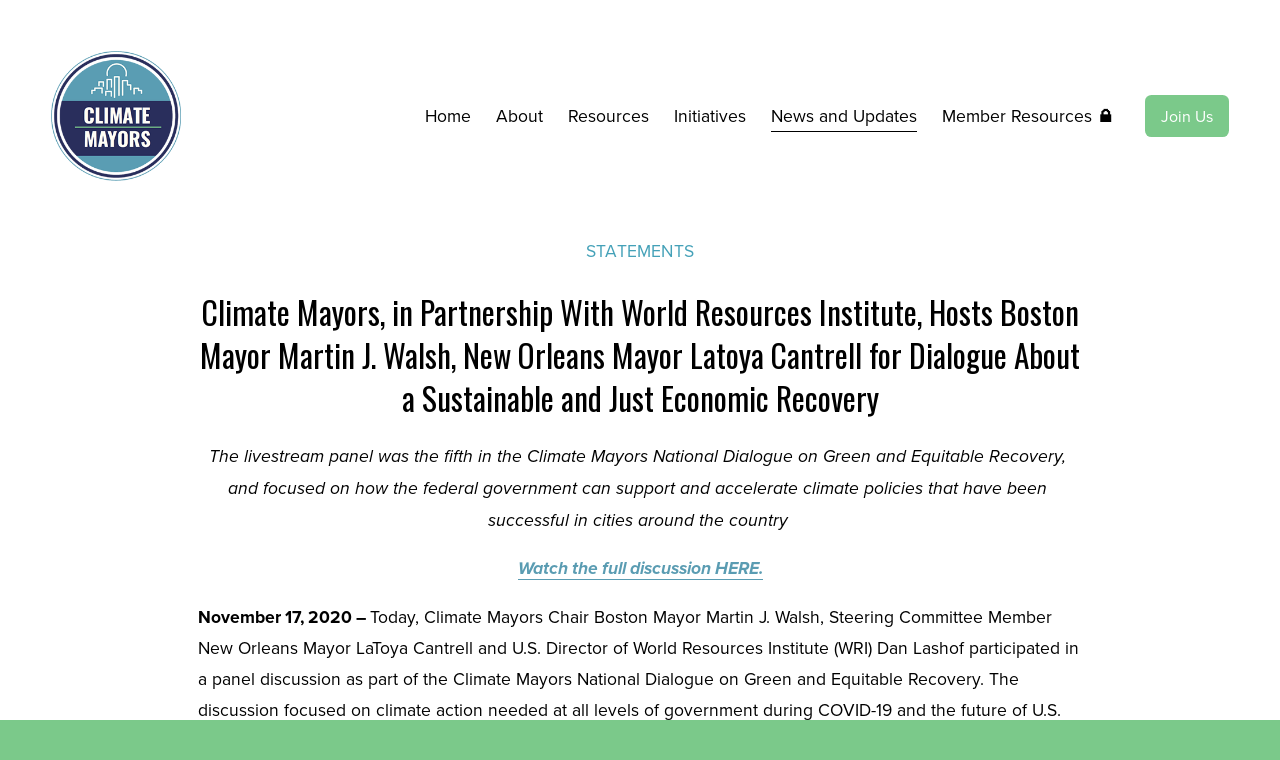

--- FILE ---
content_type: text/html;charset=utf-8
request_url: https://www.climatemayors.org/post/national-dialogue-event
body_size: 34532
content:
<!doctype html>
<html xmlns:og="http://opengraphprotocol.org/schema/" xmlns:fb="http://www.facebook.com/2008/fbml" lang="en-US"  >
  <head>
    <meta http-equiv="X-UA-Compatible" content="IE=edge,chrome=1">
    <meta name="viewport" content="width=device-width, initial-scale=1">
    <!-- This is Squarespace. --><!-- climatemayors -->
<base href="">
<meta charset="utf-8" />
<title>Climate Mayors | Climate Mayors, in Partnership With World Resources Institute, Hosts Boston Mayor Martin J. Walsh, New Orleans Mayor Latoya Cantrell for Dialogue About a Sustainable and Just Economic Recovery</title>
<meta http-equiv="Accept-CH" content="Sec-CH-UA-Platform-Version, Sec-CH-UA-Model" /><link rel="icon" type="image/x-icon" media="(prefers-color-scheme: light)" href="https://images.squarespace-cdn.com/content/v1/6559a0eea511ed3e8294b547/a7e661fa-d93b-4d95-b4f8-52658ab652ed/favicon.ico?format=100w"/>
<link rel="icon" type="image/x-icon" media="(prefers-color-scheme: dark)" href="https://images.squarespace-cdn.com/content/v1/6559a0eea511ed3e8294b547/55c7dbd2-c392-4d9e-9f7b-231581f3ded0/favicon.ico?format=100w"/>
<link rel="canonical" href="https://www.climatemayors.org/post/national-dialogue-event"/>
<meta property="og:site_name" content="Climate Mayors"/>
<meta property="og:title" content="Climate Mayors | Climate Mayors, in Partnership With World Resources Institute, Hosts Boston Mayor Martin J. Walsh, New Orleans Mayor Latoya Cantrell for Dialogue About a Sustainable and Just Economic Recovery"/>
<meta property="og:latitude" content="40.7207559"/>
<meta property="og:longitude" content="-74.0007613"/>
<meta property="og:locality" content=""/>
<meta property="og:url" content="https://www.climatemayors.org/post/national-dialogue-event"/>
<meta property="og:type" content="article"/>
<meta property="og:description" content="The livestream panel was the fifth in the Climate Mayors National Dialogue on Green and Equitable Recovery, and focused on how the federal government can support and accelerate climate policies that have been successful in cities around the country&amp;nbsp;     Watch the full discussion&amp;nbsp;HE"/>
<meta property="og:image" content="http://static1.squarespace.com/static/6559a0eea511ed3e8294b547/t/664fceacc84edb1965e47d64/1716506284320/Climate+Mayors.png?format=1500w"/>
<meta property="og:image:width" content="1080"/>
<meta property="og:image:height" content="1080"/>
<meta itemprop="name" content="Climate Mayors &#124; Climate Mayors, in Partnership With World Resources Institute, Hosts Boston Mayor Martin J. Walsh, New Orleans Mayor Latoya Cantrell for Dialogue About a Sustainable and Just Economic Recovery"/>
<meta itemprop="url" content="https://www.climatemayors.org/post/national-dialogue-event"/>
<meta itemprop="description" content="The livestream panel was the fifth in the Climate Mayors National Dialogue on Green and Equitable Recovery, and focused on how the federal government can support and accelerate climate policies that have been successful in cities around the country&amp;nbsp;     Watch the full discussion&amp;nbsp;HE"/>
<meta itemprop="thumbnailUrl" content="http://static1.squarespace.com/static/6559a0eea511ed3e8294b547/t/664fceacc84edb1965e47d64/1716506284320/Climate+Mayors.png?format=1500w"/>
<link rel="image_src" href="http://static1.squarespace.com/static/6559a0eea511ed3e8294b547/t/664fceacc84edb1965e47d64/1716506284320/Climate+Mayors.png?format=1500w" />
<meta itemprop="image" content="http://static1.squarespace.com/static/6559a0eea511ed3e8294b547/t/664fceacc84edb1965e47d64/1716506284320/Climate+Mayors.png?format=1500w"/>
<meta itemprop="datePublished" content="2020-11-17T10:11:16-0500"/>
<meta itemprop="dateModified" content="2024-06-04T13:05:27-0400"/>
<meta itemprop="headline" content="Climate Mayors, in Partnership With World Resources Institute, Hosts Boston Mayor Martin J. Walsh, New Orleans Mayor Latoya Cantrell for Dialogue About a Sustainable and Just Economic Recovery"/>
<meta itemprop="publisher" content="Climate Mayors"/>
<meta name="twitter:title" content="Climate Mayors &#124; Climate Mayors, in Partnership With World Resources Institute, Hosts Boston Mayor Martin J. Walsh, New Orleans Mayor Latoya Cantrell for Dialogue About a Sustainable and Just Economic Recovery"/>
<meta name="twitter:image" content="http://static1.squarespace.com/static/6559a0eea511ed3e8294b547/t/664fceacc84edb1965e47d64/1716506284320/Climate+Mayors.png?format=1500w"/>
<meta name="twitter:url" content="https://www.climatemayors.org/post/national-dialogue-event"/>
<meta name="twitter:card" content="summary"/>
<meta name="twitter:description" content="The livestream panel was the fifth in the Climate Mayors National Dialogue on Green and Equitable Recovery, and focused on how the federal government can support and accelerate climate policies that have been successful in cities around the country&amp;nbsp;     Watch the full discussion&amp;nbsp;HE"/>
<meta name="description" content="" />
<link rel="preconnect" href="https://images.squarespace-cdn.com">
<link rel="preconnect" href="https://use.typekit.net" crossorigin>
<link rel="preconnect" href="https://p.typekit.net" crossorigin>
<script type="text/javascript" src="//use.typekit.net/ik/[base64].js" async fetchpriority="high" onload="try{Typekit.load();}catch(e){} document.documentElement.classList.remove('wf-loading');"></script>
<script>document.documentElement.classList.add('wf-loading')</script>
<style>@keyframes fonts-loading { 0%, 99% { color: transparent; } } html.wf-loading * { animation: fonts-loading 3s; }</style>
<link rel="preconnect" href="https://fonts.gstatic.com" crossorigin>
<link rel="stylesheet" href="https://fonts.googleapis.com/css2?family=Oswald:ital,wght@0,200;0,400;0,700"><script type="text/javascript" crossorigin="anonymous" defer="true" nomodule="nomodule" src="//assets.squarespace.com/@sqs/polyfiller/1.6/legacy.js"></script>
<script type="text/javascript" crossorigin="anonymous" defer="true" src="//assets.squarespace.com/@sqs/polyfiller/1.6/modern.js"></script>
<script type="text/javascript">SQUARESPACE_ROLLUPS = {};</script>
<script>(function(rollups, name) { if (!rollups[name]) { rollups[name] = {}; } rollups[name].js = ["//assets.squarespace.com/universal/scripts-compressed/extract-css-runtime-4c0159f31145d73a-min.en-US.js"]; })(SQUARESPACE_ROLLUPS, 'squarespace-extract_css_runtime');</script>
<script crossorigin="anonymous" src="//assets.squarespace.com/universal/scripts-compressed/extract-css-runtime-4c0159f31145d73a-min.en-US.js" defer ></script><script>(function(rollups, name) { if (!rollups[name]) { rollups[name] = {}; } rollups[name].js = ["//assets.squarespace.com/universal/scripts-compressed/extract-css-moment-js-vendor-6f2a1f6ec9a41489-min.en-US.js"]; })(SQUARESPACE_ROLLUPS, 'squarespace-extract_css_moment_js_vendor');</script>
<script crossorigin="anonymous" src="//assets.squarespace.com/universal/scripts-compressed/extract-css-moment-js-vendor-6f2a1f6ec9a41489-min.en-US.js" defer ></script><script>(function(rollups, name) { if (!rollups[name]) { rollups[name] = {}; } rollups[name].js = ["//assets.squarespace.com/universal/scripts-compressed/cldr-resource-pack-22ed584d99d9b83d-min.en-US.js"]; })(SQUARESPACE_ROLLUPS, 'squarespace-cldr_resource_pack');</script>
<script crossorigin="anonymous" src="//assets.squarespace.com/universal/scripts-compressed/cldr-resource-pack-22ed584d99d9b83d-min.en-US.js" defer ></script><script>(function(rollups, name) { if (!rollups[name]) { rollups[name] = {}; } rollups[name].js = ["//assets.squarespace.com/universal/scripts-compressed/common-vendors-stable-fbd854d40b0804b7-min.en-US.js"]; })(SQUARESPACE_ROLLUPS, 'squarespace-common_vendors_stable');</script>
<script crossorigin="anonymous" src="//assets.squarespace.com/universal/scripts-compressed/common-vendors-stable-fbd854d40b0804b7-min.en-US.js" defer ></script><script>(function(rollups, name) { if (!rollups[name]) { rollups[name] = {}; } rollups[name].js = ["//assets.squarespace.com/universal/scripts-compressed/common-vendors-ca5ce1a64a3152e7-min.en-US.js"]; })(SQUARESPACE_ROLLUPS, 'squarespace-common_vendors');</script>
<script crossorigin="anonymous" src="//assets.squarespace.com/universal/scripts-compressed/common-vendors-ca5ce1a64a3152e7-min.en-US.js" defer ></script><script>(function(rollups, name) { if (!rollups[name]) { rollups[name] = {}; } rollups[name].js = ["//assets.squarespace.com/universal/scripts-compressed/common-7f863436414a38f5-min.en-US.js"]; })(SQUARESPACE_ROLLUPS, 'squarespace-common');</script>
<script crossorigin="anonymous" src="//assets.squarespace.com/universal/scripts-compressed/common-7f863436414a38f5-min.en-US.js" defer ></script><script>(function(rollups, name) { if (!rollups[name]) { rollups[name] = {}; } rollups[name].js = ["//assets.squarespace.com/universal/scripts-compressed/performance-6c7058b44420b6db-min.en-US.js"]; })(SQUARESPACE_ROLLUPS, 'squarespace-performance');</script>
<script crossorigin="anonymous" src="//assets.squarespace.com/universal/scripts-compressed/performance-6c7058b44420b6db-min.en-US.js" defer ></script><script data-name="static-context">Static = window.Static || {}; Static.SQUARESPACE_CONTEXT = {"betaFeatureFlags":["section-sdk-plp-list-view-atc-button-enabled","marketing_landing_page","campaigns_new_image_layout_picker","campaigns_discount_section_in_blasts","new_stacked_index","i18n_beta_website_locales","scripts_defer","pdp-site-styling-updates","override_block_styles","enable_modernized_pdp_m3_layout_data","nested_categories","marketing_automations","enable_form_submission_trigger","modernized-pdp-m2-enabled","contacts_and_campaigns_redesign","form_block_first_last_name_required","campaigns_import_discounts","campaigns_merch_state","supports_versioned_template_assets","member_areas_feature","commerce-product-forms-rendering","campaigns_discount_section_in_automations","campaigns_thumbnail_layout"],"facebookAppId":"314192535267336","facebookApiVersion":"v6.0","rollups":{"squarespace-announcement-bar":{"js":"//assets.squarespace.com/universal/scripts-compressed/announcement-bar-92ab1c4891022f1d-min.en-US.js"},"squarespace-audio-player":{"css":"//assets.squarespace.com/universal/styles-compressed/audio-player-b05f5197a871c566-min.en-US.css","js":"//assets.squarespace.com/universal/scripts-compressed/audio-player-48b2ef79cf1c7ffb-min.en-US.js"},"squarespace-blog-collection-list":{"css":"//assets.squarespace.com/universal/styles-compressed/blog-collection-list-b4046463b72f34e2-min.en-US.css","js":"//assets.squarespace.com/universal/scripts-compressed/blog-collection-list-f78db80fc1cd6fce-min.en-US.js"},"squarespace-calendar-block-renderer":{"css":"//assets.squarespace.com/universal/styles-compressed/calendar-block-renderer-b72d08ba4421f5a0-min.en-US.css","js":"//assets.squarespace.com/universal/scripts-compressed/calendar-block-renderer-550530d9b21148ea-min.en-US.js"},"squarespace-chartjs-helpers":{"css":"//assets.squarespace.com/universal/styles-compressed/chartjs-helpers-96b256171ee039c1-min.en-US.css","js":"//assets.squarespace.com/universal/scripts-compressed/chartjs-helpers-4fd57f343946d08e-min.en-US.js"},"squarespace-comments":{"css":"//assets.squarespace.com/universal/styles-compressed/comments-6de68efdfb98e13b-min.en-US.css","js":"//assets.squarespace.com/universal/scripts-compressed/comments-c82e035c246c9f7a-min.en-US.js"},"squarespace-custom-css-popup":{"css":"//assets.squarespace.com/universal/styles-compressed/custom-css-popup-fcd7c49bd3d86599-min.en-US.css","js":"//assets.squarespace.com/universal/scripts-compressed/custom-css-popup-e9280ebb23a7c852-min.en-US.js"},"squarespace-dialog":{"css":"//assets.squarespace.com/universal/styles-compressed/dialog-f9093f2d526b94df-min.en-US.css","js":"//assets.squarespace.com/universal/scripts-compressed/dialog-2f49dc76926f092e-min.en-US.js"},"squarespace-events-collection":{"css":"//assets.squarespace.com/universal/styles-compressed/events-collection-b72d08ba4421f5a0-min.en-US.css","js":"//assets.squarespace.com/universal/scripts-compressed/events-collection-3e7891c6b5666deb-min.en-US.js"},"squarespace-form-rendering-utils":{"js":"//assets.squarespace.com/universal/scripts-compressed/form-rendering-utils-72486d759cb947b0-min.en-US.js"},"squarespace-forms":{"css":"//assets.squarespace.com/universal/styles-compressed/forms-0afd3c6ac30bbab1-min.en-US.css","js":"//assets.squarespace.com/universal/scripts-compressed/forms-2d09c3f5449a7594-min.en-US.js"},"squarespace-gallery-collection-list":{"css":"//assets.squarespace.com/universal/styles-compressed/gallery-collection-list-b4046463b72f34e2-min.en-US.css","js":"//assets.squarespace.com/universal/scripts-compressed/gallery-collection-list-07747667a3187b76-min.en-US.js"},"squarespace-image-zoom":{"css":"//assets.squarespace.com/universal/styles-compressed/image-zoom-b4046463b72f34e2-min.en-US.css","js":"//assets.squarespace.com/universal/scripts-compressed/image-zoom-60c18dc5f8f599ea-min.en-US.js"},"squarespace-pinterest":{"css":"//assets.squarespace.com/universal/styles-compressed/pinterest-b4046463b72f34e2-min.en-US.css","js":"//assets.squarespace.com/universal/scripts-compressed/pinterest-95bcbc1cf54446d6-min.en-US.js"},"squarespace-popup-overlay":{"css":"//assets.squarespace.com/universal/styles-compressed/popup-overlay-b742b752f5880972-min.en-US.css","js":"//assets.squarespace.com/universal/scripts-compressed/popup-overlay-8991e64cae120c67-min.en-US.js"},"squarespace-product-quick-view":{"css":"//assets.squarespace.com/universal/styles-compressed/product-quick-view-51626a62ec639a7b-min.en-US.css","js":"//assets.squarespace.com/universal/scripts-compressed/product-quick-view-06513f6347ebed82-min.en-US.js"},"squarespace-products-collection-item-v2":{"css":"//assets.squarespace.com/universal/styles-compressed/products-collection-item-v2-b4046463b72f34e2-min.en-US.css","js":"//assets.squarespace.com/universal/scripts-compressed/products-collection-item-v2-e3a3f101748fca6e-min.en-US.js"},"squarespace-products-collection-list-v2":{"css":"//assets.squarespace.com/universal/styles-compressed/products-collection-list-v2-b4046463b72f34e2-min.en-US.css","js":"//assets.squarespace.com/universal/scripts-compressed/products-collection-list-v2-eedc544f4cc56af4-min.en-US.js"},"squarespace-search-page":{"css":"//assets.squarespace.com/universal/styles-compressed/search-page-90a67fc09b9b32c6-min.en-US.css","js":"//assets.squarespace.com/universal/scripts-compressed/search-page-0ff0e020ab1fa1a7-min.en-US.js"},"squarespace-search-preview":{"js":"//assets.squarespace.com/universal/scripts-compressed/search-preview-0cd39e3057f784ac-min.en-US.js"},"squarespace-simple-liking":{"css":"//assets.squarespace.com/universal/styles-compressed/simple-liking-701bf8bbc05ec6aa-min.en-US.css","js":"//assets.squarespace.com/universal/scripts-compressed/simple-liking-c63bf8989a1c119a-min.en-US.js"},"squarespace-social-buttons":{"css":"//assets.squarespace.com/universal/styles-compressed/social-buttons-95032e5fa98e47a5-min.en-US.css","js":"//assets.squarespace.com/universal/scripts-compressed/social-buttons-0d3103d68d9577b7-min.en-US.js"},"squarespace-tourdates":{"css":"//assets.squarespace.com/universal/styles-compressed/tourdates-b4046463b72f34e2-min.en-US.css","js":"//assets.squarespace.com/universal/scripts-compressed/tourdates-6935a85e44fbeb38-min.en-US.js"},"squarespace-website-overlays-manager":{"css":"//assets.squarespace.com/universal/styles-compressed/website-overlays-manager-07ea5a4e004e6710-min.en-US.css","js":"//assets.squarespace.com/universal/scripts-compressed/website-overlays-manager-70d38206948bb16f-min.en-US.js"}},"pageType":50,"website":{"id":"6559a0eea511ed3e8294b547","identifier":"climatemayors","websiteType":1,"contentModifiedOn":1769793511218,"cloneable":false,"hasBeenCloneable":false,"siteStatus":{},"language":"en-US","translationLocale":"en-US","formattingLocale":"en-US","timeZone":"America/New_York","machineTimeZoneOffset":-18000000,"timeZoneOffset":-18000000,"timeZoneAbbr":"EST","siteTitle":"Climate Mayors","fullSiteTitle":"Climate Mayors | Climate Mayors, in Partnership With World Resources Institute, Hosts Boston Mayor Martin J. Walsh, New Orleans Mayor Latoya Cantrell for Dialogue About a Sustainable and Just Economic Recovery","logoImageId":"663c0c968b846407807bffe8","socialLogoImageId":"664fceacc84edb1965e47d64","shareButtonOptions":{"4":true,"1":true,"2":true,"3":true,"7":true,"6":true,"8":true},"logoImageUrl":"//images.squarespace-cdn.com/content/v1/6559a0eea511ed3e8294b547/a7e661fa-d93b-4d95-b4f8-52658ab652ed/logo.png","socialLogoImageUrl":"//images.squarespace-cdn.com/content/v1/6559a0eea511ed3e8294b547/dae04fb2-20a4-4e58-9131-5acea923bbf2/Climate+Mayors.png","authenticUrl":"https://www.climatemayors.org","internalUrl":"https://climatemayors.squarespace.com","baseUrl":"https://www.climatemayors.org","primaryDomain":"www.climatemayors.org","sslSetting":3,"isHstsEnabled":true,"socialAccounts":[{"serviceId":64,"screenname":"Instagram","addedOn":1759359962683,"profileUrl":"https://www.instagram.com/climatemayors/?hl=en","iconEnabled":true,"serviceName":"instagram-unauth"},{"serviceId":65,"screenname":"LinkedIn","addedOn":1759359986618,"profileUrl":"https://www.linkedin.com/company/climate-mayors/posts/?feedView=all","iconEnabled":true,"serviceName":"linkedin-unauth"},{"serviceId":86,"screenname":"Bluesky","addedOn":1759360004976,"profileUrl":"https://bsky.app/profile/climatemayors.bsky.social/post/3lriqc43le22d","iconEnabled":true,"serviceName":"bluesky-unauth"}],"typekitId":"","statsMigrated":false,"imageMetadataProcessingEnabled":false,"screenshotId":"b036d65122912d0638226400d7ee2058987b4b934b755d8db76a09f642bbd3b3","captchaSettings":{"enabledForDonations":false},"showOwnerLogin":false},"websiteSettings":{"id":"6559a0eea511ed3e8294b54a","websiteId":"6559a0eea511ed3e8294b547","subjects":[],"country":"US","state":"FL","simpleLikingEnabled":true,"mobileInfoBarSettings":{"isContactEmailEnabled":false,"isContactPhoneNumberEnabled":false,"isLocationEnabled":false,"isBusinessHoursEnabled":false},"announcementBarSettings":{"style":2,"text":"<p class=\"\" style=\"white-space:pre-wrap;\">United States Mayors: Join Us to Support Climate Leadership Today. </p>","clickthroughUrl":{"url":"/join-us","newWindow":false}},"commentLikesAllowed":true,"commentAnonAllowed":true,"commentThreaded":true,"commentApprovalRequired":false,"commentAvatarsOn":true,"commentSortType":2,"commentFlagThreshold":0,"commentFlagsAllowed":true,"commentEnableByDefault":true,"commentDisableAfterDaysDefault":0,"disqusShortname":"","commentsEnabled":false,"storeSettings":{"returnPolicy":null,"termsOfService":null,"privacyPolicy":null,"expressCheckout":false,"continueShoppingLinkUrl":"/","useLightCart":false,"showNoteField":false,"shippingCountryDefaultValue":"US","billToShippingDefaultValue":false,"showShippingPhoneNumber":true,"isShippingPhoneRequired":false,"showBillingPhoneNumber":true,"isBillingPhoneRequired":false,"currenciesSupported":["USD","CAD","GBP","AUD","EUR","CHF","NOK","SEK","DKK","NZD","SGD","MXN","HKD","CZK","ILS","MYR","RUB","PHP","PLN","THB","BRL","ARS","COP","IDR","INR","JPY","ZAR"],"defaultCurrency":"USD","selectedCurrency":"USD","measurementStandard":1,"showCustomCheckoutForm":false,"checkoutPageMarketingOptInEnabled":true,"enableMailingListOptInByDefault":false,"sameAsRetailLocation":false,"merchandisingSettings":{"scarcityEnabledOnProductItems":false,"scarcityEnabledOnProductBlocks":false,"scarcityMessageType":"DEFAULT_SCARCITY_MESSAGE","scarcityThreshold":10,"multipleQuantityAllowedForServices":true,"restockNotificationsEnabled":false,"restockNotificationsSuccessText":"","restockNotificationsMailingListSignUpEnabled":false,"relatedProductsEnabled":false,"relatedProductsOrdering":"random","soldOutVariantsDropdownDisabled":false,"productComposerOptedIn":false,"productComposerABTestOptedOut":false,"productReviewsEnabled":false},"minimumOrderSubtotalEnabled":false,"minimumOrderSubtotal":{"currency":"USD","value":"0.00"},"addToCartConfirmationType":2,"isLive":false,"multipleQuantityAllowedForServices":true},"useEscapeKeyToLogin":false,"ssBadgeType":1,"ssBadgePosition":4,"ssBadgeVisibility":1,"ssBadgeDevices":1,"pinterestOverlayOptions":{"mode":"disabled"},"userAccountsSettings":{"loginAllowed":false,"signupAllowed":false}},"cookieSettings":{"isCookieBannerEnabled":false,"isRestrictiveCookiePolicyEnabled":false,"cookieBannerText":"","cookieBannerTheme":"","cookieBannerVariant":"","cookieBannerPosition":"","cookieBannerCtaVariant":"","cookieBannerCtaText":"","cookieBannerAcceptType":"OPT_IN","cookieBannerOptOutCtaText":"","cookieBannerHasOptOut":false,"cookieBannerHasManageCookies":true,"cookieBannerManageCookiesLabel":"","cookieBannerSavedPreferencesText":"","cookieBannerSavedPreferencesLayout":"PILL"},"websiteCloneable":false,"collection":{"title":"News and Updates","id":"660db5fd5bcc8b5c3524e00c","fullUrl":"/post","publicCommentCount":0,"type":1,"permissionType":1},"item":{"title":"Climate Mayors, in Partnership With World Resources Institute, Hosts Boston Mayor Martin J. Walsh, New Orleans Mayor Latoya Cantrell for Dialogue About a Sustainable and Just Economic Recovery","id":"660db65b5bcc8b5c3524f1e8","fullUrl":"/post/national-dialogue-event","publicCommentCount":0,"commentState":1,"recordType":1},"subscribed":false,"appDomain":"squarespace.com","templateTweakable":true,"tweakJSON":{"form-use-theme-colors":"true","header-logo-height":"130px","header-mobile-logo-max-height":"74px","header-vert-padding":"0.8vw","header-width":"Full","maxPageWidth":"1400px","mobile-header-vert-padding":"6vw","pagePadding":"4vw","tweak-blog-alternating-side-by-side-image-aspect-ratio":"16:9 Widescreen","tweak-blog-alternating-side-by-side-image-spacing":"10%","tweak-blog-alternating-side-by-side-meta-spacing":"20px","tweak-blog-alternating-side-by-side-primary-meta":"Categories","tweak-blog-alternating-side-by-side-read-more-spacing":"30px","tweak-blog-alternating-side-by-side-secondary-meta":"Date","tweak-blog-basic-grid-columns":"3","tweak-blog-basic-grid-image-aspect-ratio":"3:2 Standard","tweak-blog-basic-grid-image-spacing":"15px","tweak-blog-basic-grid-meta-spacing":"12px","tweak-blog-basic-grid-primary-meta":"Categories","tweak-blog-basic-grid-read-more-spacing":"0px","tweak-blog-basic-grid-secondary-meta":"None","tweak-blog-item-custom-width":"97","tweak-blog-item-show-author-profile":"false","tweak-blog-item-width":"Medium","tweak-blog-masonry-columns":"2","tweak-blog-masonry-horizontal-spacing":"60px","tweak-blog-masonry-image-spacing":"15px","tweak-blog-masonry-meta-spacing":"5px","tweak-blog-masonry-primary-meta":"Categories","tweak-blog-masonry-read-more-spacing":"0px","tweak-blog-masonry-secondary-meta":"None","tweak-blog-masonry-vertical-spacing":"120px","tweak-blog-side-by-side-image-aspect-ratio":"1:1 Square","tweak-blog-side-by-side-image-spacing":"0%","tweak-blog-side-by-side-meta-spacing":"10px","tweak-blog-side-by-side-primary-meta":"None","tweak-blog-side-by-side-read-more-spacing":"0px","tweak-blog-side-by-side-secondary-meta":"None","tweak-blog-single-column-image-spacing":"41px","tweak-blog-single-column-meta-spacing":"13px","tweak-blog-single-column-primary-meta":"Date","tweak-blog-single-column-read-more-spacing":"0px","tweak-blog-single-column-secondary-meta":"None","tweak-events-stacked-show-thumbnails":"true","tweak-events-stacked-thumbnail-size":"3:2 Standard","tweak-fixed-header":"true","tweak-fixed-header-style":"Basic","tweak-global-animations-animation-curve":"ease","tweak-global-animations-animation-delay":"1.0s","tweak-global-animations-animation-duration":"0.65s","tweak-global-animations-animation-style":"fade","tweak-global-animations-animation-type":"none","tweak-global-animations-complexity-level":"basic","tweak-global-animations-enabled":"false","tweak-portfolio-grid-basic-custom-height":"25","tweak-portfolio-grid-overlay-custom-height":"50","tweak-portfolio-hover-follow-acceleration":"4%","tweak-portfolio-hover-follow-animation-duration":"Medium","tweak-portfolio-hover-follow-animation-type":"Scale Up","tweak-portfolio-hover-follow-delimiter":"None","tweak-portfolio-hover-follow-front":"false","tweak-portfolio-hover-follow-layout":"Stacked","tweak-portfolio-hover-follow-size":"60","tweak-portfolio-hover-follow-text-spacing-x":"1.76","tweak-portfolio-hover-follow-text-spacing-y":"7","tweak-portfolio-hover-static-animation-duration":"Medium","tweak-portfolio-hover-static-animation-type":"Scale Up","tweak-portfolio-hover-static-delimiter":"None","tweak-portfolio-hover-static-front":"false","tweak-portfolio-hover-static-layout":"Stacked","tweak-portfolio-hover-static-size":"100","tweak-portfolio-hover-static-text-spacing-x":"1.5","tweak-portfolio-hover-static-text-spacing-y":"3","tweak-portfolio-index-background-animation-duration":"Fast","tweak-portfolio-index-background-animation-type":"Scale Down","tweak-portfolio-index-background-custom-height":"50","tweak-portfolio-index-background-delimiter":"None","tweak-portfolio-index-background-height":"Custom","tweak-portfolio-index-background-horizontal-alignment":"Left","tweak-portfolio-index-background-link-format":"Stacked","tweak-portfolio-index-background-persist":"false","tweak-portfolio-index-background-vertical-alignment":"Middle","tweak-portfolio-index-background-width":"Full Bleed","tweak-transparent-header":"false"},"templateId":"5c5a519771c10ba3470d8101","templateVersion":"7.1","pageFeatures":[1,2,4],"gmRenderKey":"QUl6YVN5Q0JUUk9xNkx1dkZfSUUxcjQ2LVQ0QWVUU1YtMGQ3bXk4","templateScriptsRootUrl":"https://static1.squarespace.com/static/vta/5c5a519771c10ba3470d8101/scripts/","impersonatedSession":false,"tzData":{"zones":[[-300,"US","E%sT",null]],"rules":{"US":[[1967,2006,null,"Oct","lastSun","2:00","0","S"],[1987,2006,null,"Apr","Sun>=1","2:00","1:00","D"],[2007,"max",null,"Mar","Sun>=8","2:00","1:00","D"],[2007,"max",null,"Nov","Sun>=1","2:00","0","S"]]}},"showAnnouncementBar":true,"recaptchaEnterpriseContext":{"recaptchaEnterpriseSiteKey":"6LdDFQwjAAAAAPigEvvPgEVbb7QBm-TkVJdDTlAv"},"i18nContext":{"timeZoneData":{"id":"America/New_York","name":"Eastern Time"}},"env":"PRODUCTION","visitorFormContext":{"formFieldFormats":{"initialPhoneFormat":{"id":0,"type":"PHONE_NUMBER","country":"US","labelLocale":"en-US","fields":[{"type":"SEPARATOR","label":"(","identifier":"LeftParen","length":0,"required":false,"metadata":{}},{"type":"FIELD","label":"1","identifier":"1","length":3,"required":false,"metadata":{}},{"type":"SEPARATOR","label":")","identifier":"RightParen","length":0,"required":false,"metadata":{}},{"type":"SEPARATOR","label":" ","identifier":"Space","length":0,"required":false,"metadata":{}},{"type":"FIELD","label":"2","identifier":"2","length":3,"required":false,"metadata":{}},{"type":"SEPARATOR","label":"-","identifier":"Dash","length":0,"required":false,"metadata":{}},{"type":"FIELD","label":"3","identifier":"3","length":14,"required":false,"metadata":{}}]},"initialNameOrder":"GIVEN_FIRST","initialAddressFormat":{"id":0,"type":"ADDRESS","country":"US","labelLocale":"en","fields":[{"type":"FIELD","label":"Address Line 1","identifier":"Line1","length":0,"required":true,"metadata":{"autocomplete":"address-line1"}},{"type":"SEPARATOR","label":"\n","identifier":"Newline","length":0,"required":false,"metadata":{}},{"type":"FIELD","label":"Address Line 2","identifier":"Line2","length":0,"required":false,"metadata":{"autocomplete":"address-line2"}},{"type":"SEPARATOR","label":"\n","identifier":"Newline","length":0,"required":false,"metadata":{}},{"type":"FIELD","label":"City","identifier":"City","length":0,"required":true,"metadata":{"autocomplete":"address-level2"}},{"type":"SEPARATOR","label":",","identifier":"Comma","length":0,"required":false,"metadata":{}},{"type":"SEPARATOR","label":" ","identifier":"Space","length":0,"required":false,"metadata":{}},{"type":"FIELD","label":"State","identifier":"State","length":0,"required":true,"metadata":{"autocomplete":"address-level1"}},{"type":"SEPARATOR","label":" ","identifier":"Space","length":0,"required":false,"metadata":{}},{"type":"FIELD","label":"ZIP Code","identifier":"Zip","length":0,"required":true,"metadata":{"autocomplete":"postal-code"}}]},"countries":[{"name":"Afghanistan","code":"AF","phoneCode":"+93"},{"name":"\u00C5land Islands","code":"AX","phoneCode":"+358"},{"name":"Albania","code":"AL","phoneCode":"+355"},{"name":"Algeria","code":"DZ","phoneCode":"+213"},{"name":"American Samoa","code":"AS","phoneCode":"+1"},{"name":"Andorra","code":"AD","phoneCode":"+376"},{"name":"Angola","code":"AO","phoneCode":"+244"},{"name":"Anguilla","code":"AI","phoneCode":"+1"},{"name":"Antigua & Barbuda","code":"AG","phoneCode":"+1"},{"name":"Argentina","code":"AR","phoneCode":"+54"},{"name":"Armenia","code":"AM","phoneCode":"+374"},{"name":"Aruba","code":"AW","phoneCode":"+297"},{"name":"Ascension Island","code":"AC","phoneCode":"+247"},{"name":"Australia","code":"AU","phoneCode":"+61"},{"name":"Austria","code":"AT","phoneCode":"+43"},{"name":"Azerbaijan","code":"AZ","phoneCode":"+994"},{"name":"Bahamas","code":"BS","phoneCode":"+1"},{"name":"Bahrain","code":"BH","phoneCode":"+973"},{"name":"Bangladesh","code":"BD","phoneCode":"+880"},{"name":"Barbados","code":"BB","phoneCode":"+1"},{"name":"Belarus","code":"BY","phoneCode":"+375"},{"name":"Belgium","code":"BE","phoneCode":"+32"},{"name":"Belize","code":"BZ","phoneCode":"+501"},{"name":"Benin","code":"BJ","phoneCode":"+229"},{"name":"Bermuda","code":"BM","phoneCode":"+1"},{"name":"Bhutan","code":"BT","phoneCode":"+975"},{"name":"Bolivia","code":"BO","phoneCode":"+591"},{"name":"Bosnia & Herzegovina","code":"BA","phoneCode":"+387"},{"name":"Botswana","code":"BW","phoneCode":"+267"},{"name":"Brazil","code":"BR","phoneCode":"+55"},{"name":"British Indian Ocean Territory","code":"IO","phoneCode":"+246"},{"name":"British Virgin Islands","code":"VG","phoneCode":"+1"},{"name":"Brunei","code":"BN","phoneCode":"+673"},{"name":"Bulgaria","code":"BG","phoneCode":"+359"},{"name":"Burkina Faso","code":"BF","phoneCode":"+226"},{"name":"Burundi","code":"BI","phoneCode":"+257"},{"name":"Cambodia","code":"KH","phoneCode":"+855"},{"name":"Cameroon","code":"CM","phoneCode":"+237"},{"name":"Canada","code":"CA","phoneCode":"+1"},{"name":"Cape Verde","code":"CV","phoneCode":"+238"},{"name":"Caribbean Netherlands","code":"BQ","phoneCode":"+599"},{"name":"Cayman Islands","code":"KY","phoneCode":"+1"},{"name":"Central African Republic","code":"CF","phoneCode":"+236"},{"name":"Chad","code":"TD","phoneCode":"+235"},{"name":"Chile","code":"CL","phoneCode":"+56"},{"name":"China","code":"CN","phoneCode":"+86"},{"name":"Christmas Island","code":"CX","phoneCode":"+61"},{"name":"Cocos (Keeling) Islands","code":"CC","phoneCode":"+61"},{"name":"Colombia","code":"CO","phoneCode":"+57"},{"name":"Comoros","code":"KM","phoneCode":"+269"},{"name":"Congo - Brazzaville","code":"CG","phoneCode":"+242"},{"name":"Congo - Kinshasa","code":"CD","phoneCode":"+243"},{"name":"Cook Islands","code":"CK","phoneCode":"+682"},{"name":"Costa Rica","code":"CR","phoneCode":"+506"},{"name":"C\u00F4te d\u2019Ivoire","code":"CI","phoneCode":"+225"},{"name":"Croatia","code":"HR","phoneCode":"+385"},{"name":"Cuba","code":"CU","phoneCode":"+53"},{"name":"Cura\u00E7ao","code":"CW","phoneCode":"+599"},{"name":"Cyprus","code":"CY","phoneCode":"+357"},{"name":"Czechia","code":"CZ","phoneCode":"+420"},{"name":"Denmark","code":"DK","phoneCode":"+45"},{"name":"Djibouti","code":"DJ","phoneCode":"+253"},{"name":"Dominica","code":"DM","phoneCode":"+1"},{"name":"Dominican Republic","code":"DO","phoneCode":"+1"},{"name":"Ecuador","code":"EC","phoneCode":"+593"},{"name":"Egypt","code":"EG","phoneCode":"+20"},{"name":"El Salvador","code":"SV","phoneCode":"+503"},{"name":"Equatorial Guinea","code":"GQ","phoneCode":"+240"},{"name":"Eritrea","code":"ER","phoneCode":"+291"},{"name":"Estonia","code":"EE","phoneCode":"+372"},{"name":"Eswatini","code":"SZ","phoneCode":"+268"},{"name":"Ethiopia","code":"ET","phoneCode":"+251"},{"name":"Falkland Islands","code":"FK","phoneCode":"+500"},{"name":"Faroe Islands","code":"FO","phoneCode":"+298"},{"name":"Fiji","code":"FJ","phoneCode":"+679"},{"name":"Finland","code":"FI","phoneCode":"+358"},{"name":"France","code":"FR","phoneCode":"+33"},{"name":"French Guiana","code":"GF","phoneCode":"+594"},{"name":"French Polynesia","code":"PF","phoneCode":"+689"},{"name":"Gabon","code":"GA","phoneCode":"+241"},{"name":"Gambia","code":"GM","phoneCode":"+220"},{"name":"Georgia","code":"GE","phoneCode":"+995"},{"name":"Germany","code":"DE","phoneCode":"+49"},{"name":"Ghana","code":"GH","phoneCode":"+233"},{"name":"Gibraltar","code":"GI","phoneCode":"+350"},{"name":"Greece","code":"GR","phoneCode":"+30"},{"name":"Greenland","code":"GL","phoneCode":"+299"},{"name":"Grenada","code":"GD","phoneCode":"+1"},{"name":"Guadeloupe","code":"GP","phoneCode":"+590"},{"name":"Guam","code":"GU","phoneCode":"+1"},{"name":"Guatemala","code":"GT","phoneCode":"+502"},{"name":"Guernsey","code":"GG","phoneCode":"+44"},{"name":"Guinea","code":"GN","phoneCode":"+224"},{"name":"Guinea-Bissau","code":"GW","phoneCode":"+245"},{"name":"Guyana","code":"GY","phoneCode":"+592"},{"name":"Haiti","code":"HT","phoneCode":"+509"},{"name":"Honduras","code":"HN","phoneCode":"+504"},{"name":"Hong Kong SAR China","code":"HK","phoneCode":"+852"},{"name":"Hungary","code":"HU","phoneCode":"+36"},{"name":"Iceland","code":"IS","phoneCode":"+354"},{"name":"India","code":"IN","phoneCode":"+91"},{"name":"Indonesia","code":"ID","phoneCode":"+62"},{"name":"Iran","code":"IR","phoneCode":"+98"},{"name":"Iraq","code":"IQ","phoneCode":"+964"},{"name":"Ireland","code":"IE","phoneCode":"+353"},{"name":"Isle of Man","code":"IM","phoneCode":"+44"},{"name":"Israel","code":"IL","phoneCode":"+972"},{"name":"Italy","code":"IT","phoneCode":"+39"},{"name":"Jamaica","code":"JM","phoneCode":"+1"},{"name":"Japan","code":"JP","phoneCode":"+81"},{"name":"Jersey","code":"JE","phoneCode":"+44"},{"name":"Jordan","code":"JO","phoneCode":"+962"},{"name":"Kazakhstan","code":"KZ","phoneCode":"+7"},{"name":"Kenya","code":"KE","phoneCode":"+254"},{"name":"Kiribati","code":"KI","phoneCode":"+686"},{"name":"Kosovo","code":"XK","phoneCode":"+383"},{"name":"Kuwait","code":"KW","phoneCode":"+965"},{"name":"Kyrgyzstan","code":"KG","phoneCode":"+996"},{"name":"Laos","code":"LA","phoneCode":"+856"},{"name":"Latvia","code":"LV","phoneCode":"+371"},{"name":"Lebanon","code":"LB","phoneCode":"+961"},{"name":"Lesotho","code":"LS","phoneCode":"+266"},{"name":"Liberia","code":"LR","phoneCode":"+231"},{"name":"Libya","code":"LY","phoneCode":"+218"},{"name":"Liechtenstein","code":"LI","phoneCode":"+423"},{"name":"Lithuania","code":"LT","phoneCode":"+370"},{"name":"Luxembourg","code":"LU","phoneCode":"+352"},{"name":"Macao SAR China","code":"MO","phoneCode":"+853"},{"name":"Madagascar","code":"MG","phoneCode":"+261"},{"name":"Malawi","code":"MW","phoneCode":"+265"},{"name":"Malaysia","code":"MY","phoneCode":"+60"},{"name":"Maldives","code":"MV","phoneCode":"+960"},{"name":"Mali","code":"ML","phoneCode":"+223"},{"name":"Malta","code":"MT","phoneCode":"+356"},{"name":"Marshall Islands","code":"MH","phoneCode":"+692"},{"name":"Martinique","code":"MQ","phoneCode":"+596"},{"name":"Mauritania","code":"MR","phoneCode":"+222"},{"name":"Mauritius","code":"MU","phoneCode":"+230"},{"name":"Mayotte","code":"YT","phoneCode":"+262"},{"name":"Mexico","code":"MX","phoneCode":"+52"},{"name":"Micronesia","code":"FM","phoneCode":"+691"},{"name":"Moldova","code":"MD","phoneCode":"+373"},{"name":"Monaco","code":"MC","phoneCode":"+377"},{"name":"Mongolia","code":"MN","phoneCode":"+976"},{"name":"Montenegro","code":"ME","phoneCode":"+382"},{"name":"Montserrat","code":"MS","phoneCode":"+1"},{"name":"Morocco","code":"MA","phoneCode":"+212"},{"name":"Mozambique","code":"MZ","phoneCode":"+258"},{"name":"Myanmar (Burma)","code":"MM","phoneCode":"+95"},{"name":"Namibia","code":"NA","phoneCode":"+264"},{"name":"Nauru","code":"NR","phoneCode":"+674"},{"name":"Nepal","code":"NP","phoneCode":"+977"},{"name":"Netherlands","code":"NL","phoneCode":"+31"},{"name":"New Caledonia","code":"NC","phoneCode":"+687"},{"name":"New Zealand","code":"NZ","phoneCode":"+64"},{"name":"Nicaragua","code":"NI","phoneCode":"+505"},{"name":"Niger","code":"NE","phoneCode":"+227"},{"name":"Nigeria","code":"NG","phoneCode":"+234"},{"name":"Niue","code":"NU","phoneCode":"+683"},{"name":"Norfolk Island","code":"NF","phoneCode":"+672"},{"name":"Northern Mariana Islands","code":"MP","phoneCode":"+1"},{"name":"North Korea","code":"KP","phoneCode":"+850"},{"name":"North Macedonia","code":"MK","phoneCode":"+389"},{"name":"Norway","code":"NO","phoneCode":"+47"},{"name":"Oman","code":"OM","phoneCode":"+968"},{"name":"Pakistan","code":"PK","phoneCode":"+92"},{"name":"Palau","code":"PW","phoneCode":"+680"},{"name":"Palestinian Territories","code":"PS","phoneCode":"+970"},{"name":"Panama","code":"PA","phoneCode":"+507"},{"name":"Papua New Guinea","code":"PG","phoneCode":"+675"},{"name":"Paraguay","code":"PY","phoneCode":"+595"},{"name":"Peru","code":"PE","phoneCode":"+51"},{"name":"Philippines","code":"PH","phoneCode":"+63"},{"name":"Poland","code":"PL","phoneCode":"+48"},{"name":"Portugal","code":"PT","phoneCode":"+351"},{"name":"Puerto Rico","code":"PR","phoneCode":"+1"},{"name":"Qatar","code":"QA","phoneCode":"+974"},{"name":"R\u00E9union","code":"RE","phoneCode":"+262"},{"name":"Romania","code":"RO","phoneCode":"+40"},{"name":"Russia","code":"RU","phoneCode":"+7"},{"name":"Rwanda","code":"RW","phoneCode":"+250"},{"name":"Samoa","code":"WS","phoneCode":"+685"},{"name":"San Marino","code":"SM","phoneCode":"+378"},{"name":"S\u00E3o Tom\u00E9 & Pr\u00EDncipe","code":"ST","phoneCode":"+239"},{"name":"Saudi Arabia","code":"SA","phoneCode":"+966"},{"name":"Senegal","code":"SN","phoneCode":"+221"},{"name":"Serbia","code":"RS","phoneCode":"+381"},{"name":"Seychelles","code":"SC","phoneCode":"+248"},{"name":"Sierra Leone","code":"SL","phoneCode":"+232"},{"name":"Singapore","code":"SG","phoneCode":"+65"},{"name":"Sint Maarten","code":"SX","phoneCode":"+1"},{"name":"Slovakia","code":"SK","phoneCode":"+421"},{"name":"Slovenia","code":"SI","phoneCode":"+386"},{"name":"Solomon Islands","code":"SB","phoneCode":"+677"},{"name":"Somalia","code":"SO","phoneCode":"+252"},{"name":"South Africa","code":"ZA","phoneCode":"+27"},{"name":"South Korea","code":"KR","phoneCode":"+82"},{"name":"South Sudan","code":"SS","phoneCode":"+211"},{"name":"Spain","code":"ES","phoneCode":"+34"},{"name":"Sri Lanka","code":"LK","phoneCode":"+94"},{"name":"St. Barth\u00E9lemy","code":"BL","phoneCode":"+590"},{"name":"St. Helena","code":"SH","phoneCode":"+290"},{"name":"St. Kitts & Nevis","code":"KN","phoneCode":"+1"},{"name":"St. Lucia","code":"LC","phoneCode":"+1"},{"name":"St. Martin","code":"MF","phoneCode":"+590"},{"name":"St. Pierre & Miquelon","code":"PM","phoneCode":"+508"},{"name":"St. Vincent & Grenadines","code":"VC","phoneCode":"+1"},{"name":"Sudan","code":"SD","phoneCode":"+249"},{"name":"Suriname","code":"SR","phoneCode":"+597"},{"name":"Svalbard & Jan Mayen","code":"SJ","phoneCode":"+47"},{"name":"Sweden","code":"SE","phoneCode":"+46"},{"name":"Switzerland","code":"CH","phoneCode":"+41"},{"name":"Syria","code":"SY","phoneCode":"+963"},{"name":"Taiwan","code":"TW","phoneCode":"+886"},{"name":"Tajikistan","code":"TJ","phoneCode":"+992"},{"name":"Tanzania","code":"TZ","phoneCode":"+255"},{"name":"Thailand","code":"TH","phoneCode":"+66"},{"name":"Timor-Leste","code":"TL","phoneCode":"+670"},{"name":"Togo","code":"TG","phoneCode":"+228"},{"name":"Tokelau","code":"TK","phoneCode":"+690"},{"name":"Tonga","code":"TO","phoneCode":"+676"},{"name":"Trinidad & Tobago","code":"TT","phoneCode":"+1"},{"name":"Tristan da Cunha","code":"TA","phoneCode":"+290"},{"name":"Tunisia","code":"TN","phoneCode":"+216"},{"name":"T\u00FCrkiye","code":"TR","phoneCode":"+90"},{"name":"Turkmenistan","code":"TM","phoneCode":"+993"},{"name":"Turks & Caicos Islands","code":"TC","phoneCode":"+1"},{"name":"Tuvalu","code":"TV","phoneCode":"+688"},{"name":"U.S. Virgin Islands","code":"VI","phoneCode":"+1"},{"name":"Uganda","code":"UG","phoneCode":"+256"},{"name":"Ukraine","code":"UA","phoneCode":"+380"},{"name":"United Arab Emirates","code":"AE","phoneCode":"+971"},{"name":"United Kingdom","code":"GB","phoneCode":"+44"},{"name":"United States","code":"US","phoneCode":"+1"},{"name":"Uruguay","code":"UY","phoneCode":"+598"},{"name":"Uzbekistan","code":"UZ","phoneCode":"+998"},{"name":"Vanuatu","code":"VU","phoneCode":"+678"},{"name":"Vatican City","code":"VA","phoneCode":"+39"},{"name":"Venezuela","code":"VE","phoneCode":"+58"},{"name":"Vietnam","code":"VN","phoneCode":"+84"},{"name":"Wallis & Futuna","code":"WF","phoneCode":"+681"},{"name":"Western Sahara","code":"EH","phoneCode":"+212"},{"name":"Yemen","code":"YE","phoneCode":"+967"},{"name":"Zambia","code":"ZM","phoneCode":"+260"},{"name":"Zimbabwe","code":"ZW","phoneCode":"+263"}]},"localizedStrings":{"validation":{"noValidSelection":"A valid selection must be made.","invalidUrl":"Must be a valid URL.","stringTooLong":"Value should have a length no longer than {0}.","containsInvalidKey":"{0} contains an invalid key.","invalidTwitterUsername":"Must be a valid Twitter username.","valueOutsideRange":"Value must be in the range {0} to {1}.","invalidPassword":"Passwords should not contain whitespace.","missingRequiredSubfields":"{0} is missing required subfields: {1}","invalidCurrency":"Currency value should be formatted like 1234 or 123.99.","invalidMapSize":"Value should contain exactly {0} elements.","subfieldsRequired":"All fields in {0} are required.","formSubmissionFailed":"Form submission failed. Review the following information: {0}.","invalidCountryCode":"Country code should have an optional plus and up to 4 digits.","invalidDate":"This is not a real date.","required":"{0} is required.","invalidStringLength":"Value should be {0} characters long.","invalidEmail":"Email addresses should follow the format user@domain.com.","invalidListLength":"Value should be {0} elements long.","allEmpty":"Please fill out at least one form field.","missingRequiredQuestion":"Missing a required question.","invalidQuestion":"Contained an invalid question.","captchaFailure":"Captcha validation failed. Please try again.","stringTooShort":"Value should have a length of at least {0}.","invalid":"{0} is not valid.","formErrors":"Form Errors","containsInvalidValue":"{0} contains an invalid value.","invalidUnsignedNumber":"Numbers must contain only digits and no other characters.","invalidName":"Valid names contain only letters, numbers, spaces, ', or - characters."},"submit":"Submit","status":{"title":"{@} Block","learnMore":"Learn more"},"name":{"firstName":"First Name","lastName":"Last Name"},"lightbox":{"openForm":"Open Form"},"likert":{"agree":"Agree","stronglyDisagree":"Strongly Disagree","disagree":"Disagree","stronglyAgree":"Strongly Agree","neutral":"Neutral"},"time":{"am":"AM","second":"Second","pm":"PM","minute":"Minute","amPm":"AM/PM","hour":"Hour"},"notFound":"Form not found.","date":{"yyyy":"YYYY","year":"Year","mm":"MM","day":"Day","month":"Month","dd":"DD"},"phone":{"country":"Country","number":"Number","prefix":"Prefix","areaCode":"Area Code","line":"Line"},"submitError":"Unable to submit form. Please try again later.","address":{"stateProvince":"State/Province","country":"Country","zipPostalCode":"Zip/Postal Code","address2":"Address 2","address1":"Address 1","city":"City"},"email":{"signUp":"Sign up for news and updates"},"cannotSubmitDemoForm":"This is a demo form and cannot be submitted.","required":"(required)","invalidData":"Invalid form data."}}};</script><link rel="alternate" type="application/rss+xml" title="RSS Feed" href="https://www.climatemayors.org/post?format=rss" />
<script type="application/ld+json">{"url":"https://www.climatemayors.org","name":"Climate Mayors","image":"//images.squarespace-cdn.com/content/v1/6559a0eea511ed3e8294b547/a7e661fa-d93b-4d95-b4f8-52658ab652ed/logo.png","@context":"http://schema.org","@type":"WebSite"}</script><script type="application/ld+json">{"name":"Climate Mayors | Climate Mayors, in Partnership With World Resources Institute, Hosts Boston Mayor Martin J. Walsh, New Orleans Mayor Latoya Cantrell for Dialogue About a Sustainable and Just Economic Recovery","url":"https://www.climatemayors.org/post/national-dialogue-event","datePublished":"2020-11-17T10:11:16-0500","dateModified":"2024-06-04T13:05:27-0400","headline":"Climate Mayors, in Partnership With World Resources Institute, Hosts Boston Mayor Martin J. Walsh, New Orleans Mayor Latoya Cantrell for Dialogue About a Sustainable and Just Economic Recovery","author":"","publisher":{"name":"Climate Mayors","logo":{"@type":"ImageObject","url":"https://static1.squarespace.com/static/6559a0eea511ed3e8294b547/t/663c0c968b846407807bffe8/1769793511218/"},"@context":"http://schema.org","@type":"Organization"},"image":"http://static1.squarespace.com/static/6559a0eea511ed3e8294b547/t/664fceacc84edb1965e47d64/1716506284320/Climate+Mayors.png?format=1500w","@context":"http://schema.org","@type":"Article"}</script><link rel="stylesheet" type="text/css" href="https://static1.squarespace.com/static/versioned-site-css/6559a0eea511ed3e8294b547/388/5c5a519771c10ba3470d8101/6559a0eea511ed3e8294b54f/1731/site.css"/><script id="mcjs">!function(c,h,i,m,p){m=c.createElement(h),p=c.getElementsByTagName(h)[0],m.async=1,m.src=i,p.parentNode.insertBefore(m,p)}(document,"script","https://chimpstatic.com/mcjs-connected/js/users/86e5fcafbf4f5ff7046eec9d1/abb219b085088ecc7fb62e562.js");</script>

<script src="https://cdnjs.cloudflare.com/ajax/libs/jquery/3.5.1/jquery.min.js"></script>
<script>
const translate = {
    Jan: "jan",
    	Feb: "feb",
    	Mar: "mar",
    	Apr: "apr",
    	May: "mai",
    	Jun: "jun",
    	Jul: "jul",
    	Aug: "aug",
    	Sep: "sep",
    	Oct: "okt",
    	Nov: "nov",
    	Dec: "des"
}
const translate1 = {
    	January: "januar",
    	February: "februar",
    	March: "mars",
    	April: "april",
    	May: "mai",
    	June: "juni",
    	July: "juli",
    	August: "august",
    	September: "september",
    	October: "oktober",
    	November: "november",
    	December: "desember"
}
const day = {
    
    Monday: "Mandag",
    Tuesday: "Tirsdag",
    Wednesday: "Onsdag",
    Thursday: "Torsdag",
    Friday: "Fredag",
    Saturday: "Lørdag",
    Sunday: "Søndag"
}
$(document).ready(function() {
 $('[class*="-month"], time.event-date, .events-item-pagination-date').each(function(i, e) {
     const text = $(e).html()
     $(e).html(translate[text])
 })
 $('[class*="-month"], time.event-date, .events-item-pagination-date').each(function(i, e) {
     let text = $(e).html()
     for(let key in translate1) {
         text = text.replace(key, translate1[key])
     }
     for(let key in day) {
         text = text.replace(key, day[key])
     }
     console.log(text)
     $(e).html(text)
 })
})
</script>
<script src="https://cdnjs.cloudflare.com/ajax/libs/jquery/3.5.0/jquery.min.js"></script>
<script>
jQuery(function($){
    $(".eventitem-backlink").html(function() { 
          return $(this).html().replace("Back to All Events", "Tilbake");  
    });
});
</script>

<!-- Fix inconsistent blog + event date format on Squarespace 7.1 template -->
<!-- Squarespace Forum 03-08-2021 -->
<script src="https://stevenlevithan.com/assets/misc/date.format.js"></script>
<script>
	document.addEventListener('DOMContentLoaded', function() {
      var dateformat = "mmmm d, yyyy";
      var timeformat = "H:MM";
      
      var pubdate = document.querySelectorAll("time[datetime]:not([class*=event-time]), time[pubdate], time.blog-meta-item--date");
      for (var i = 0; i < pubdate.length; i++) {
          var d = new Date(pubdate[i].getAttribute("datetime") || pubdate[i].innerText);
          if ( pubdate[i].classList.contains('blog-meta-item--date') ) {
              d = new Date(document.querySelector('[itemprop="datePublished"]').getAttribute("content").split("T")[0]).getAttribute("content");
          }
          pubdate[i].innerHTML = d.format(dateformat); 
      }
     
      var eventTime = document.querySelectorAll("time[datetime][class*=event-time]");
            for (var i = 0; i < eventTime.length; i++) {
                  console.log(eventTime[i].getAttribute("datetime") + " " + eventTime[i].innerText);
                var d = new Date(eventTime[i].getAttribute("datetime") + " " + eventTime[i].innerText);

                eventTime[i].innerHTML = d.format(timeformat); 
            }
      var eventTimeSummary = document.querySelectorAll(".summary-metadata-item--event-time");
            for (var i = 0; i < eventTimeSummary.length; i++) {
                  var _24hrs = eventTimeSummary[i].querySelector(".event-time-24hr");
                  var _12hrs = eventTimeSummary[i].querySelector(".event-time-12hr");
                  _12hrs.innerHTML = _24hrs.innerHTML;
            }
  });


</script>





<!--Import Form Styles V2-->
<link href="https://assets.codepen.io/6795924/forms.css?v2" rel="stylesheet">

<!--JQuery Library Import-->
<script src="https://code.jquery.com/jquery-3.6.0.js"></script>

<!--Smooth Scrolling-->
<script src="https://unpkg.com/smoothscroll-polyfill/dist/smoothscroll.min.js"></script>
<script src="https://unpkg.com/smoothscroll-anchor-polyfill"></script>

<!--Import Inter Font for Arrows-->
<style>@import url('https://rsms.me/inter/inter.css');</style>



<!--SM AUTOCOLOR V2 | Use Site Styles color palette in CSS-->
<div style="display:none;" data-section-theme="white" class="white"></div>
<div style="display:none;" data-section-theme="white-bold" class="white-bold"></div>
<div style="display:none;" data-section-theme="light" class="light"></div>
<div style="display:none;" data-section-theme="light-bold" class="light-bold"></div>
<div style="display:none;" data-section-theme="bright" class="bright"></div>
<div style="display:none;" data-section-theme="bright-inverse"class="bright-inverse"></div>
<div style="display:none;" data-section-theme="dark" class="dark"></div>
<div style="display:none;" data-section-theme="dark-bold" class="dark-bold"></div>
<div style="display:none;" data-section-theme="black" class="black"></div>
<div style="display:none;" data-section-theme="black-bold" class="black-bold"></div>
<script src="https://cdn.jsdelivr.net/gh/StudioMesa/auto-color@main/autocolor.js"></script> 
<!--END SM AUTOCOLOR V2--><script src="//assets.squarewebsites.org/custom-filter/custom-filter.min.js"></script><meta name="ROBOTS" content="NOINDEX">
<script>Static.COOKIE_BANNER_CAPABLE = true;</script>
<!-- End of Squarespace Headers -->
    <link rel="stylesheet" type="text/css" href="https://static1.squarespace.com/static/vta/5c5a519771c10ba3470d8101/versioned-assets/1769792839777-DVO42990C1X7CZQ4O5QT/static.css">
  </head>

  <body
    id="item-660db65b5bcc8b5c3524f1e8"
    class="
      form-use-theme-colors form-field-style-outline form-field-shape-square form-field-border-bottom form-field-checkbox-type-button form-field-checkbox-fill-outline form-field-checkbox-color-inverted form-field-checkbox-shape-square form-field-checkbox-layout-fit form-field-radio-type-button form-field-radio-fill-outline form-field-radio-color-inverted form-field-radio-shape-square form-field-radio-layout-fit form-field-survey-fill-outline form-field-survey-color-inverted form-field-survey-shape-square form-field-hover-focus-opacity form-submit-button-style-bar tweak-portfolio-grid-overlay-width-full tweak-portfolio-grid-overlay-height-small tweak-portfolio-grid-overlay-image-aspect-ratio-169-widescreen tweak-portfolio-grid-overlay-text-placement-center tweak-portfolio-grid-overlay-show-text-after-hover image-block-poster-text-alignment-center image-block-card-content-position-center image-block-card-text-alignment-left image-block-overlap-content-position-center image-block-overlap-text-alignment-left image-block-collage-content-position-top image-block-collage-text-alignment-left image-block-stack-text-alignment-left tweak-blog-single-column-width-full tweak-blog-single-column-text-alignment-center tweak-blog-single-column-image-placement-above tweak-blog-single-column-delimiter-space tweak-blog-single-column-read-more-style-hide tweak-blog-single-column-primary-meta-date tweak-blog-single-column-secondary-meta-none tweak-blog-single-column-meta-position-top tweak-blog-single-column-content-title-only tweak-blog-item-width-medium tweak-blog-item-text-alignment-center tweak-blog-item-meta-position-above-title tweak-blog-item-show-categories    tweak-blog-item-delimiter-bullet primary-button-style-solid primary-button-shape-rounded secondary-button-style-solid secondary-button-shape-rounded tertiary-button-style-solid tertiary-button-shape-rounded tweak-events-stacked-width-inset tweak-events-stacked-height-medium tweak-events-stacked-show-past-events tweak-events-stacked-show-thumbnails tweak-events-stacked-thumbnail-size-32-standard tweak-events-stacked-date-style-with-text tweak-events-stacked-show-time tweak-events-stacked-show-location    tweak-blog-basic-grid-width-inset tweak-blog-basic-grid-image-aspect-ratio-32-standard tweak-blog-basic-grid-text-alignment-left tweak-blog-basic-grid-delimiter-space tweak-blog-basic-grid-image-placement-above tweak-blog-basic-grid-read-more-style-hide tweak-blog-basic-grid-primary-meta-categories tweak-blog-basic-grid-secondary-meta-none tweak-blog-basic-grid-excerpt-show header-overlay-alignment-center tweak-portfolio-index-background-link-format-stacked tweak-portfolio-index-background-width-full-bleed tweak-portfolio-index-background-height-custom  tweak-portfolio-index-background-vertical-alignment-middle tweak-portfolio-index-background-horizontal-alignment-left tweak-portfolio-index-background-delimiter-none tweak-portfolio-index-background-animation-type-scale-down tweak-portfolio-index-background-animation-duration-fast tweak-portfolio-hover-follow-layout-stacked  tweak-portfolio-hover-follow-delimiter-none tweak-portfolio-hover-follow-animation-type-scale-up tweak-portfolio-hover-follow-animation-duration-medium tweak-portfolio-hover-static-layout-stacked  tweak-portfolio-hover-static-delimiter-none tweak-portfolio-hover-static-animation-type-scale-up tweak-portfolio-hover-static-animation-duration-medium tweak-blog-alternating-side-by-side-width-full tweak-blog-alternating-side-by-side-image-aspect-ratio-169-widescreen tweak-blog-alternating-side-by-side-text-alignment-left tweak-blog-alternating-side-by-side-read-more-style-show tweak-blog-alternating-side-by-side-image-text-alignment-middle tweak-blog-alternating-side-by-side-delimiter-bullet tweak-blog-alternating-side-by-side-meta-position-top tweak-blog-alternating-side-by-side-primary-meta-categories tweak-blog-alternating-side-by-side-secondary-meta-date tweak-blog-alternating-side-by-side-excerpt-hide  tweak-global-animations-complexity-level-basic tweak-global-animations-animation-style-fade tweak-global-animations-animation-type-none tweak-global-animations-animation-curve-ease tweak-blog-masonry-width-inset tweak-blog-masonry-text-alignment-left tweak-blog-masonry-primary-meta-categories tweak-blog-masonry-secondary-meta-none tweak-blog-masonry-meta-position-top tweak-blog-masonry-read-more-style-hide tweak-blog-masonry-delimiter-space tweak-blog-masonry-image-placement-above tweak-blog-masonry-excerpt-hide header-width-full  tweak-fixed-header tweak-fixed-header-style-basic tweak-blog-side-by-side-width-full tweak-blog-side-by-side-image-placement-left tweak-blog-side-by-side-image-aspect-ratio-11-square tweak-blog-side-by-side-primary-meta-none tweak-blog-side-by-side-secondary-meta-none tweak-blog-side-by-side-meta-position-top tweak-blog-side-by-side-text-alignment-left tweak-blog-side-by-side-image-text-alignment-middle tweak-blog-side-by-side-read-more-style-hide tweak-blog-side-by-side-delimiter-bullet tweak-blog-side-by-side-excerpt-hide tweak-portfolio-grid-basic-width-inset tweak-portfolio-grid-basic-height-custom tweak-portfolio-grid-basic-image-aspect-ratio-169-widescreen tweak-portfolio-grid-basic-text-alignment-left tweak-portfolio-grid-basic-hover-effect-zoom hide-opentable-icons opentable-style-dark tweak-product-quick-view-button-style-floating tweak-product-quick-view-button-position-bottom tweak-product-quick-view-lightbox-excerpt-display-truncate tweak-product-quick-view-lightbox-show-arrows tweak-product-quick-view-lightbox-show-close-button tweak-product-quick-view-lightbox-controls-weight-light native-currency-code-usd collection-type-blog-single-column view-item collection-layout-default collection-660db5fd5bcc8b5c3524e00c mobile-style-available sqs-seven-one
      
        
          
            
              
            
          
        
      
    "
    tabindex="-1"
  >
    <div
      id="siteWrapper"
      class="clearfix site-wrapper"
    >
      
        <div id="floatingCart" class="floating-cart hidden">
          <a href="/cart" class="icon icon--stroke icon--fill icon--cart sqs-custom-cart">
            <span class="Cart-inner">
              



  <svg class="icon icon--cart" width="61" height="49" viewBox="0 0 61 49">
  <path fill-rule="evenodd" clip-rule="evenodd" d="M0.5 2C0.5 1.17157 1.17157 0.5 2 0.5H13.6362C14.3878 0.5 15.0234 1.05632 15.123 1.80135L16.431 11.5916H59C59.5122 11.5916 59.989 11.8529 60.2645 12.2847C60.54 12.7165 60.5762 13.2591 60.3604 13.7236L50.182 35.632C49.9361 36.1614 49.4054 36.5 48.8217 36.5H18.0453C17.2937 36.5 16.6581 35.9437 16.5585 35.1987L12.3233 3.5H2C1.17157 3.5 0.5 2.82843 0.5 2ZM16.8319 14.5916L19.3582 33.5H47.8646L56.6491 14.5916H16.8319Z" />
  <path d="M18.589 35H49.7083L60 13H16L18.589 35Z" />
  <path d="M21 49C23.2091 49 25 47.2091 25 45C25 42.7909 23.2091 41 21 41C18.7909 41 17 42.7909 17 45C17 47.2091 18.7909 49 21 49Z" />
  <path d="M45 49C47.2091 49 49 47.2091 49 45C49 42.7909 47.2091 41 45 41C42.7909 41 41 42.7909 41 45C41 47.2091 42.7909 49 45 49Z" />
</svg>

              <div class="legacy-cart icon-cart-quantity">
                <span class="sqs-cart-quantity">0</span>
              </div>
            </span>
          </a>
        </div>
      

      












  <header
    data-test="header"
    id="header"
    
    class="
      
        
      
      header theme-col--primary
    "
    data-section-theme=""
    data-controller="Header"
    data-current-styles="{
                                                        &quot;layout&quot;: &quot;navRight&quot;,
                                                        &quot;action&quot;: {
                                                          &quot;href&quot;: &quot;/join-us&quot;,
                                                          &quot;buttonText&quot;: &quot;Join Us&quot;,
                                                          &quot;newWindow&quot;: false
                                                        },
                                                        &quot;showSocial&quot;: false,
                                                        &quot;socialOptions&quot;: {
                                                          &quot;socialBorderShape&quot;: &quot;none&quot;,
                                                          &quot;socialBorderStyle&quot;: &quot;outline&quot;,
                                                          &quot;socialBorderThickness&quot;: {
                                                            &quot;unit&quot;: &quot;px&quot;,
                                                            &quot;value&quot;: 1.0
                                                          }
                                                        },
                                                        &quot;menuOverlayTheme&quot;: &quot;light&quot;,
                                                        &quot;menuOverlayAnimation&quot;: &quot;fade&quot;,
                                                        &quot;cartStyle&quot;: &quot;cart&quot;,
                                                        &quot;cartText&quot;: &quot;Cart&quot;,
                                                        &quot;showEmptyCartState&quot;: true,
                                                        &quot;cartOptions&quot;: {
                                                          &quot;iconType&quot;: &quot;solid-7&quot;,
                                                          &quot;cartBorderShape&quot;: &quot;none&quot;,
                                                          &quot;cartBorderStyle&quot;: &quot;outline&quot;,
                                                          &quot;cartBorderThickness&quot;: {
                                                            &quot;unit&quot;: &quot;px&quot;,
                                                            &quot;value&quot;: 1.0
                                                          }
                                                        },
                                                        &quot;showButton&quot;: true,
                                                        &quot;showCart&quot;: false,
                                                        &quot;showAccountLogin&quot;: false,
                                                        &quot;headerStyle&quot;: &quot;solid&quot;,
                                                        &quot;languagePicker&quot;: {
                                                          &quot;enabled&quot;: false,
                                                          &quot;iconEnabled&quot;: false,
                                                          &quot;iconType&quot;: &quot;globe&quot;,
                                                          &quot;flagShape&quot;: &quot;shiny&quot;,
                                                          &quot;languageFlags&quot;: [ ]
                                                        },
                                                        &quot;iconOptions&quot;: {
                                                          &quot;desktopDropdownIconOptions&quot;: {
                                                            &quot;size&quot;: {
                                                              &quot;unit&quot;: &quot;em&quot;,
                                                              &quot;value&quot;: 1.0
                                                            },
                                                            &quot;iconSpacing&quot;: {
                                                              &quot;unit&quot;: &quot;em&quot;,
                                                              &quot;value&quot;: 0.35
                                                            },
                                                            &quot;strokeWidth&quot;: {
                                                              &quot;unit&quot;: &quot;px&quot;,
                                                              &quot;value&quot;: 1.0
                                                            },
                                                            &quot;endcapType&quot;: &quot;square&quot;,
                                                            &quot;folderDropdownIcon&quot;: &quot;none&quot;,
                                                            &quot;languagePickerIcon&quot;: &quot;openArrowHead&quot;
                                                          },
                                                          &quot;mobileDropdownIconOptions&quot;: {
                                                            &quot;size&quot;: {
                                                              &quot;unit&quot;: &quot;em&quot;,
                                                              &quot;value&quot;: 1.0
                                                            },
                                                            &quot;iconSpacing&quot;: {
                                                              &quot;unit&quot;: &quot;em&quot;,
                                                              &quot;value&quot;: 0.15
                                                            },
                                                            &quot;strokeWidth&quot;: {
                                                              &quot;unit&quot;: &quot;px&quot;,
                                                              &quot;value&quot;: 0.5
                                                            },
                                                            &quot;endcapType&quot;: &quot;square&quot;,
                                                            &quot;folderDropdownIcon&quot;: &quot;openArrowHead&quot;,
                                                            &quot;languagePickerIcon&quot;: &quot;openArrowHead&quot;
                                                          }
                                                        },
                                                        &quot;mobileOptions&quot;: {
                                                          &quot;layout&quot;: &quot;logoCenterNavRight&quot;,
                                                          &quot;menuIconOptions&quot;: {
                                                            &quot;style&quot;: &quot;doubleLineHamburger&quot;,
                                                            &quot;thickness&quot;: {
                                                              &quot;unit&quot;: &quot;px&quot;,
                                                              &quot;value&quot;: 1.0
                                                            }
                                                          }
                                                        },
                                                        &quot;solidOptions&quot;: {
                                                          &quot;headerOpacity&quot;: {
                                                            &quot;unit&quot;: &quot;%&quot;,
                                                            &quot;value&quot;: 100.0
                                                          },
                                                          &quot;blurBackground&quot;: {
                                                            &quot;enabled&quot;: false,
                                                            &quot;blurRadius&quot;: {
                                                              &quot;unit&quot;: &quot;px&quot;,
                                                              &quot;value&quot;: 12.0
                                                            }
                                                          },
                                                          &quot;backgroundColor&quot;: {
                                                            &quot;type&quot;: &quot;SITE_PALETTE_COLOR&quot;,
                                                            &quot;sitePaletteColor&quot;: {
                                                              &quot;colorName&quot;: &quot;white&quot;,
                                                              &quot;alphaModifier&quot;: 1.0
                                                            }
                                                          }
                                                        },
                                                        &quot;gradientOptions&quot;: {
                                                          &quot;gradientType&quot;: &quot;faded&quot;,
                                                          &quot;headerOpacity&quot;: {
                                                            &quot;unit&quot;: &quot;%&quot;,
                                                            &quot;value&quot;: 90.0
                                                          },
                                                          &quot;blurBackground&quot;: {
                                                            &quot;enabled&quot;: false,
                                                            &quot;blurRadius&quot;: {
                                                              &quot;unit&quot;: &quot;px&quot;,
                                                              &quot;value&quot;: 12.0
                                                            }
                                                          }
                                                        },
                                                        &quot;dropShadowOptions&quot;: {
                                                          &quot;enabled&quot;: false,
                                                          &quot;blur&quot;: {
                                                            &quot;unit&quot;: &quot;px&quot;,
                                                            &quot;value&quot;: 12.0
                                                          },
                                                          &quot;spread&quot;: {
                                                            &quot;unit&quot;: &quot;px&quot;,
                                                            &quot;value&quot;: 0.0
                                                          },
                                                          &quot;distance&quot;: {
                                                            &quot;unit&quot;: &quot;px&quot;,
                                                            &quot;value&quot;: 12.0
                                                          }
                                                        },
                                                        &quot;borderOptions&quot;: {
                                                          &quot;enabled&quot;: false,
                                                          &quot;position&quot;: &quot;bottom&quot;,
                                                          &quot;thickness&quot;: {
                                                            &quot;unit&quot;: &quot;px&quot;,
                                                            &quot;value&quot;: 1.0
                                                          }
                                                        },
                                                        &quot;showPromotedElement&quot;: false,
                                                        &quot;buttonVariant&quot;: &quot;primary&quot;,
                                                        &quot;blurBackground&quot;: {
                                                          &quot;enabled&quot;: false,
                                                          &quot;blurRadius&quot;: {
                                                            &quot;unit&quot;: &quot;px&quot;,
                                                            &quot;value&quot;: 12.0
                                                          }
                                                        },
                                                        &quot;headerOpacity&quot;: {
                                                          &quot;unit&quot;: &quot;%&quot;,
                                                          &quot;value&quot;: 100.0
                                                        }
                                                      }"
    data-section-id="header"
    data-header-style="solid"
    data-language-picker="{
                                                        &quot;enabled&quot;: false,
                                                        &quot;iconEnabled&quot;: false,
                                                        &quot;iconType&quot;: &quot;globe&quot;,
                                                        &quot;flagShape&quot;: &quot;shiny&quot;,
                                                        &quot;languageFlags&quot;: [ ]
                                                      }"
    
    data-first-focusable-element
    tabindex="-1"
    style="
      
      
      
        --solidHeaderBackgroundColor: hsla(var(--white-hsl), 1);
      
      
      
      
    "
  >
    <svg  style="display:none" viewBox="0 0 22 22" xmlns="http://www.w3.org/2000/svg">
  <symbol id="circle" >
    <path d="M11.5 17C14.5376 17 17 14.5376 17 11.5C17 8.46243 14.5376 6 11.5 6C8.46243 6 6 8.46243 6 11.5C6 14.5376 8.46243 17 11.5 17Z" fill="none" />
  </symbol>

  <symbol id="circleFilled" >
    <path d="M11.5 17C14.5376 17 17 14.5376 17 11.5C17 8.46243 14.5376 6 11.5 6C8.46243 6 6 8.46243 6 11.5C6 14.5376 8.46243 17 11.5 17Z" />
  </symbol>

  <symbol id="dash" >
    <path d="M11 11H19H3" />
  </symbol>

  <symbol id="squareFilled" >
    <rect x="6" y="6" width="11" height="11" />
  </symbol>

  <symbol id="square" >
    <rect x="7" y="7" width="9" height="9" fill="none" stroke="inherit" />
  </symbol>
  
  <symbol id="plus" >
    <path d="M11 3V19" />
    <path d="M19 11L3 11"/>
  </symbol>
  
  <symbol id="closedArrow" >
    <path d="M11 11V2M11 18.1797L17 11.1477L5 11.1477L11 18.1797Z" fill="none" />
  </symbol>
  
  <symbol id="closedArrowFilled" >
    <path d="M11 11L11 2" stroke="inherit" fill="none"  />
    <path fill-rule="evenodd" clip-rule="evenodd" d="M2.74695 9.38428L19.038 9.38428L10.8925 19.0846L2.74695 9.38428Z" stroke-width="1" />
  </symbol>
  
  <symbol id="closedArrowHead" viewBox="0 0 22 22"  xmlns="http://www.w3.org/2000/symbol">
    <path d="M18 7L11 15L4 7L18 7Z" fill="none" stroke="inherit" />
  </symbol>
  
  
  <symbol id="closedArrowHeadFilled" viewBox="0 0 22 22"  xmlns="http://www.w3.org/2000/symbol">
    <path d="M18.875 6.5L11 15.5L3.125 6.5L18.875 6.5Z" />
  </symbol>
  
  <symbol id="openArrow" >
    <path d="M11 18.3591L11 3" stroke="inherit" fill="none"  />
    <path d="M18 11.5L11 18.5L4 11.5" stroke="inherit" fill="none"  />
  </symbol>
  
  <symbol id="openArrowHead" >
    <path d="M18 7L11 14L4 7" fill="none" />
  </symbol>

  <symbol id="pinchedArrow" >
    <path d="M11 17.3591L11 2" fill="none" />
    <path d="M2 11C5.85455 12.2308 8.81818 14.9038 11 18C13.1818 14.8269 16.1455 12.1538 20 11" fill="none" />
  </symbol>

  <symbol id="pinchedArrowFilled" >
    <path d="M11.05 10.4894C7.04096 8.73759 1.05005 8 1.05005 8C6.20459 11.3191 9.41368 14.1773 11.05 21C12.6864 14.0851 15.8955 11.227 21.05 8C21.05 8 15.0591 8.73759 11.05 10.4894Z" stroke-width="1"/>
    <path d="M11 11L11 1" fill="none"/>
  </symbol>

  <symbol id="pinchedArrowHead" >
    <path d="M2 7.24091C5.85455 8.40454 8.81818 10.9318 11 13.8591C13.1818 10.8591 16.1455 8.33181 20 7.24091"  fill="none" />
  </symbol>
  
  <symbol id="pinchedArrowHeadFilled" >
    <path d="M11.05 7.1591C7.04096 5.60456 1.05005 4.95001 1.05005 4.95001C6.20459 7.89547 9.41368 10.4318 11.05 16.4864C12.6864 10.35 15.8955 7.81365 21.05 4.95001C21.05 4.95001 15.0591 5.60456 11.05 7.1591Z" />
  </symbol>

</svg>
    
  <script>
    function shouldShowAnnouncementBar() {
      try {
        if (!window.Static.SQUARESPACE_CONTEXT.showAnnouncementBar) {
          return false;
        }
        var localDataStr = localStorage.getItem('squarespace-announcement-bar');
        if (localDataStr && JSON.parse(localDataStr).closed) {
          return false;
        }
        return true;
      } catch(e) {
        console.error(e);
        return true;
      }
    }
    if (shouldShowAnnouncementBar()) {
      document.body.classList.add('announcement-bar-reserved-space');
    }
    //# sourceURL=reserveSpaceForAnnouncementBar.js
  </script>

<div class="sqs-announcement-bar-dropzone"></div>

    <div class="header-announcement-bar-wrapper">
      
      <a
        href="#page"
        class="header-skip-link sqs-button-element--primary"
      >
        Skip to Content
      </a>
      


<style>
    @supports (-webkit-backdrop-filter: none) or (backdrop-filter: none) {
        .header-blur-background {
            
                -webkit-backdrop-filter: blur(12px);
                backdrop-filter: blur(12px);
            
            
        }
    }
</style>
      <div
        class="header-border"
        data-header-style="solid"
        data-header-border="false"
        data-test="header-border"
        style="




"
      ></div>
      <div
        class="header-dropshadow"
        data-header-style="solid"
        data-header-dropshadow="false"
        data-test="header-dropshadow"
        style=""
      ></div>
      
      
        <div >
          <div
            class="header-background-solid"
            data-header-style="solid"
            data-test="header-background-solid"
            
            
            style="opacity: calc(100 * .01)"
          ></div>
        </div>
      

      <div class='header-inner container--fluid
        
        
        
        
         header-mobile-layout-logo-center-nav-right
        
        
        
        
        
         header-layout-nav-right
        
        
        
        
        
        
        
        
        '
        data-test="header-inner"
        >
        <!-- Background -->
        <div class="header-background theme-bg--primary"></div>

        <div class="header-display-desktop" data-content-field="site-title">
          

          

          

          

          

          
          
            
            <!-- Social -->
            
          
            
            <!-- Title and nav wrapper -->
            <div class="header-title-nav-wrapper">
              

              

              
                
                <!-- Title -->
                
                  <div
                    class="
                      header-title
                      
                    "
                    data-animation-role="header-element"
                  >
                    
                      <div class="header-title-logo">
                        <a href="/" data-animation-role="header-element">
                        
<img elementtiming="nbf-header-logo-desktop" src="//images.squarespace-cdn.com/content/v1/6559a0eea511ed3e8294b547/a7e661fa-d93b-4d95-b4f8-52658ab652ed/logo.png?format=1500w" alt="Climate Mayors" style="display:block" fetchpriority="high" loading="eager" decoding="async" data-loader="raw">

                        </a>
                      </div>

                    
                    
                  </div>
                
              
                
                <!-- Nav -->
                <div class="header-nav">
                  <div class="header-nav-wrapper">
                    <nav class="header-nav-list">
                      


  
    <div class="header-nav-item header-nav-item--collection header-nav-item--homepage">
      <a
        href="/"
        data-animation-role="header-element"
        
      >
        Home
      </a>
    </div>
  
  
  


  
    <div class="header-nav-item header-nav-item--folder">
      <button
        class="header-nav-folder-title"
        data-href="/about"
        data-animation-role="header-element"
        aria-expanded="false"
        aria-controls="about"
        
      >
      <span class="header-nav-folder-title-text">
        About
      </span>
      </button>
      <div class="header-nav-folder-content" id="about">
        
          
            <div class="header-nav-folder-item">
              <a
                href="/who-we-are"
                
              >
                <span class="header-nav-folder-item-content">
                  Who We Are
                </span>
              </a>
            </div>
          
          
        
          
            <div class="header-nav-folder-item">
              <a
                href="/member-cities"
                
              >
                <span class="header-nav-folder-item-content">
                  Our Members
                </span>
              </a>
            </div>
          
          
        
      </div>
    </div>
  
  


  
    <div class="header-nav-item header-nav-item--collection">
      <a
        href="/resources"
        data-animation-role="header-element"
        
      >
        Resources
      </a>
    </div>
  
  
  


  
    <div class="header-nav-item header-nav-item--folder">
      <button
        class="header-nav-folder-title"
        data-href="/initiatives"
        data-animation-role="header-element"
        aria-expanded="false"
        aria-controls="initiatives"
        
      >
      <span class="header-nav-folder-title-text">
        Initiatives
      </span>
      </button>
      <div class="header-nav-folder-content" id="initiatives">
        
          
            <div class="header-nav-folder-item">
              <a
                href="/data-centers"
                
              >
                <span class="header-nav-folder-item-content">
                  Data Centers
                </span>
              </a>
            </div>
          
          
        
          
            <div class="header-nav-folder-item">
              <a
                href="/ev-resource-hub"
                
              >
                <span class="header-nav-folder-item-content">
                   EV Resource Hub
                </span>
              </a>
            </div>
          
          
        
          
            <div class="header-nav-folder-item">
              <a
                href="/tax-credits-toolkit"
                
              >
                <span class="header-nav-folder-item-content">
                  Tax Credits Toolkit
                </span>
              </a>
            </div>
          
          
        
          
            <div class="header-nav-folder-item">
              <a
                href="/direct-pay-tracker"
                
              >
                <span class="header-nav-folder-item-content">
                  Direct Pay Tracker
                </span>
              </a>
            </div>
          
          
        
          
            <div class="header-nav-folder-item">
              <a
                href="/impact-multiplied"
                
              >
                <span class="header-nav-folder-item-content">
                  Impact, Multiplied
                </span>
              </a>
            </div>
          
          
        
          
            <div class="header-nav-folder-item">
              <a
                href="/ambassador"
                
              >
                <span class="header-nav-folder-item-content">
                  Climate Mayors Ambassador Program
                </span>
              </a>
            </div>
          
          
        
          
            <div class="header-nav-folder-item">
              <a
                href="/crosswalk-labs-inc"
                
              >
                <span class="header-nav-folder-item-content">
                  Crosswalk Labs
                </span>
              </a>
            </div>
          
          
        
          
            <div class="header-nav-folder-item">
              <a
                href="/affordability"
                
              >
                <span class="header-nav-folder-item-content">
                  Household Affordability and Climate
                </span>
              </a>
            </div>
          
          
        
          
            <div class="header-nav-folder-item">
              <a
                href="/safety"
                
              >
                <span class="header-nav-folder-item-content">
                  Public Safety X Climate
                </span>
              </a>
            </div>
          
          
        
          
            <div class="header-nav-folder-item">
              <a
                href="/western-water-security"
                
              >
                <span class="header-nav-folder-item-content">
                  Western Water Security
                </span>
              </a>
            </div>
          
          
        
          
            <div class="header-nav-folder-item">
              <a
                href="/extreme-heat"
                
              >
                <span class="header-nav-folder-item-content">
                  Extreme Heat
                </span>
              </a>
            </div>
          
          
        
          
            <div class="header-nav-folder-item">
              <a
                href="/business-council"
                
              >
                <span class="header-nav-folder-item-content">
                  Business Council
                </span>
              </a>
            </div>
          
          
        
      </div>
    </div>
  
  


  
    <div class="header-nav-item header-nav-item--collection header-nav-item--active">
      <a
        href="/post"
        data-animation-role="header-element"
        
          aria-current="page"
        
      >
        News and Updates
      </a>
    </div>
  
  
  


  
    <div class="header-nav-item header-nav-item--folder">
      <button
        class="header-nav-folder-title"
        data-href="/member-toolkits"
        data-animation-role="header-element"
        aria-expanded="false"
        aria-controls="member-resources-"
        
      >
      <span class="header-nav-folder-title-text">
        Member Resources 🔒
      </span>
      </button>
      <div class="header-nav-folder-content" id="member-resources-">
        
          
            <div class="header-nav-folder-item">
              <a
                href="/communications-toolkits"
                
              >
                <span class="header-nav-folder-item-content">
                  Communications Toolkits
                </span>
              </a>
            </div>
          
          
        
          
            <div class="header-nav-folder-item">
              <a
                href="/events"
                
              >
                <span class="header-nav-folder-item-content">
                  Climate Mayors Events
                </span>
              </a>
            </div>
          
          
        
          
            <div class="header-nav-folder-item">
              <a
                href="/climate-economy"
                
              >
                <span class="header-nav-folder-item-content">
                  Climate, Affordability &amp; Prosperity Working Group
                </span>
              </a>
            </div>
          
          
        
          
            <div class="header-nav-folder-item">
              <a
                href="/public-safety"
                
              >
                <span class="header-nav-folder-item-content">
                  Public Safety Working Group
                </span>
              </a>
            </div>
          
          
        
          
            <div class="header-nav-folder-item">
              <a
                href="/western-water-security-members"
                
              >
                <span class="header-nav-folder-item-content">
                  Western Water Security - Members
                </span>
              </a>
            </div>
          
          
        
      </div>
    </div>
  
  



                    </nav>
                  </div>
                </div>
              
              
            </div>
          
            
            <!-- Actions -->
            <div class="header-actions header-actions--right">
              
              

              

            
            

              
              <div class="showOnMobile">
                
              </div>

              
              <div class="showOnDesktop">
                
              </div>

              
                <div class="header-actions-action header-actions-action--cta" data-animation-role="header-element">
                  <a
                    class="btn btn--border theme-btn--primary-inverse sqs-button-element--primary"
                    href="/join-us"
                    
                  >
                    Join Us
                  </a>
                </div>
              
            </div>
          
            


<style>
  .top-bun, 
  .patty, 
  .bottom-bun {
    height: 1px;
  }
</style>

<!-- Burger -->
<div class="header-burger

  menu-overlay-has-visible-non-navigation-items


  
" data-animation-role="header-element">
  <button class="header-burger-btn burger" data-test="header-burger">
    <span hidden class="js-header-burger-open-title visually-hidden">Open Menu</span>
    <span hidden class="js-header-burger-close-title visually-hidden">Close Menu</span>
    <div class="burger-box">
      <div class="burger-inner header-menu-icon-doubleLineHamburger">
        <div class="top-bun"></div>
        <div class="patty"></div>
        <div class="bottom-bun"></div>
      </div>
    </div>
  </button>
</div>

          
          
          
          
          

        </div>
        <div class="header-display-mobile" data-content-field="site-title">
          
          
            
            <!-- Social -->
            
          
            
            <!-- Actions -->
            <div class="header-actions header-actions--right">
              
              

              

            
            

              
              <div class="showOnMobile">
                
              </div>

              
              <div class="showOnDesktop">
                
              </div>

              
                <div class="header-actions-action header-actions-action--cta" data-animation-role="header-element">
                  <a
                    class="btn btn--border theme-btn--primary-inverse sqs-button-element--primary"
                    href="/join-us"
                    
                  >
                    Join Us
                  </a>
                </div>
              
            </div>
          
            
            <!-- Title and nav wrapper -->
            <div class="header-title-nav-wrapper">
              

              

              
                
                <!-- Title -->
                
                  <div
                    class="
                      header-title
                      
                    "
                    data-animation-role="header-element"
                  >
                    
                      <div class="header-title-logo">
                        <a href="/" data-animation-role="header-element">
                        
<img elementtiming="nbf-header-logo-desktop" src="//images.squarespace-cdn.com/content/v1/6559a0eea511ed3e8294b547/a7e661fa-d93b-4d95-b4f8-52658ab652ed/logo.png?format=1500w" alt="Climate Mayors" style="display:block" fetchpriority="high" loading="eager" decoding="async" data-loader="raw">

                        </a>
                      </div>

                    
                    
                  </div>
                
              
                
                <!-- Nav -->
                <div class="header-nav">
                  <div class="header-nav-wrapper">
                    <nav class="header-nav-list">
                      


  
    <div class="header-nav-item header-nav-item--collection header-nav-item--homepage">
      <a
        href="/"
        data-animation-role="header-element"
        
      >
        Home
      </a>
    </div>
  
  
  


  
    <div class="header-nav-item header-nav-item--folder">
      <button
        class="header-nav-folder-title"
        data-href="/about"
        data-animation-role="header-element"
        aria-expanded="false"
        aria-controls="about"
        
      >
      <span class="header-nav-folder-title-text">
        About
      </span>
      </button>
      <div class="header-nav-folder-content" id="about">
        
          
            <div class="header-nav-folder-item">
              <a
                href="/who-we-are"
                
              >
                <span class="header-nav-folder-item-content">
                  Who We Are
                </span>
              </a>
            </div>
          
          
        
          
            <div class="header-nav-folder-item">
              <a
                href="/member-cities"
                
              >
                <span class="header-nav-folder-item-content">
                  Our Members
                </span>
              </a>
            </div>
          
          
        
      </div>
    </div>
  
  


  
    <div class="header-nav-item header-nav-item--collection">
      <a
        href="/resources"
        data-animation-role="header-element"
        
      >
        Resources
      </a>
    </div>
  
  
  


  
    <div class="header-nav-item header-nav-item--folder">
      <button
        class="header-nav-folder-title"
        data-href="/initiatives"
        data-animation-role="header-element"
        aria-expanded="false"
        aria-controls="initiatives"
        
      >
      <span class="header-nav-folder-title-text">
        Initiatives
      </span>
      </button>
      <div class="header-nav-folder-content" id="initiatives">
        
          
            <div class="header-nav-folder-item">
              <a
                href="/data-centers"
                
              >
                <span class="header-nav-folder-item-content">
                  Data Centers
                </span>
              </a>
            </div>
          
          
        
          
            <div class="header-nav-folder-item">
              <a
                href="/ev-resource-hub"
                
              >
                <span class="header-nav-folder-item-content">
                   EV Resource Hub
                </span>
              </a>
            </div>
          
          
        
          
            <div class="header-nav-folder-item">
              <a
                href="/tax-credits-toolkit"
                
              >
                <span class="header-nav-folder-item-content">
                  Tax Credits Toolkit
                </span>
              </a>
            </div>
          
          
        
          
            <div class="header-nav-folder-item">
              <a
                href="/direct-pay-tracker"
                
              >
                <span class="header-nav-folder-item-content">
                  Direct Pay Tracker
                </span>
              </a>
            </div>
          
          
        
          
            <div class="header-nav-folder-item">
              <a
                href="/impact-multiplied"
                
              >
                <span class="header-nav-folder-item-content">
                  Impact, Multiplied
                </span>
              </a>
            </div>
          
          
        
          
            <div class="header-nav-folder-item">
              <a
                href="/ambassador"
                
              >
                <span class="header-nav-folder-item-content">
                  Climate Mayors Ambassador Program
                </span>
              </a>
            </div>
          
          
        
          
            <div class="header-nav-folder-item">
              <a
                href="/crosswalk-labs-inc"
                
              >
                <span class="header-nav-folder-item-content">
                  Crosswalk Labs
                </span>
              </a>
            </div>
          
          
        
          
            <div class="header-nav-folder-item">
              <a
                href="/affordability"
                
              >
                <span class="header-nav-folder-item-content">
                  Household Affordability and Climate
                </span>
              </a>
            </div>
          
          
        
          
            <div class="header-nav-folder-item">
              <a
                href="/safety"
                
              >
                <span class="header-nav-folder-item-content">
                  Public Safety X Climate
                </span>
              </a>
            </div>
          
          
        
          
            <div class="header-nav-folder-item">
              <a
                href="/western-water-security"
                
              >
                <span class="header-nav-folder-item-content">
                  Western Water Security
                </span>
              </a>
            </div>
          
          
        
          
            <div class="header-nav-folder-item">
              <a
                href="/extreme-heat"
                
              >
                <span class="header-nav-folder-item-content">
                  Extreme Heat
                </span>
              </a>
            </div>
          
          
        
          
            <div class="header-nav-folder-item">
              <a
                href="/business-council"
                
              >
                <span class="header-nav-folder-item-content">
                  Business Council
                </span>
              </a>
            </div>
          
          
        
      </div>
    </div>
  
  


  
    <div class="header-nav-item header-nav-item--collection header-nav-item--active">
      <a
        href="/post"
        data-animation-role="header-element"
        
          aria-current="page"
        
      >
        News and Updates
      </a>
    </div>
  
  
  


  
    <div class="header-nav-item header-nav-item--folder">
      <button
        class="header-nav-folder-title"
        data-href="/member-toolkits"
        data-animation-role="header-element"
        aria-expanded="false"
        aria-controls="member-resources-"
        
      >
      <span class="header-nav-folder-title-text">
        Member Resources 🔒
      </span>
      </button>
      <div class="header-nav-folder-content" id="member-resources-">
        
          
            <div class="header-nav-folder-item">
              <a
                href="/communications-toolkits"
                
              >
                <span class="header-nav-folder-item-content">
                  Communications Toolkits
                </span>
              </a>
            </div>
          
          
        
          
            <div class="header-nav-folder-item">
              <a
                href="/events"
                
              >
                <span class="header-nav-folder-item-content">
                  Climate Mayors Events
                </span>
              </a>
            </div>
          
          
        
          
            <div class="header-nav-folder-item">
              <a
                href="/climate-economy"
                
              >
                <span class="header-nav-folder-item-content">
                  Climate, Affordability &amp; Prosperity Working Group
                </span>
              </a>
            </div>
          
          
        
          
            <div class="header-nav-folder-item">
              <a
                href="/public-safety"
                
              >
                <span class="header-nav-folder-item-content">
                  Public Safety Working Group
                </span>
              </a>
            </div>
          
          
        
          
            <div class="header-nav-folder-item">
              <a
                href="/western-water-security-members"
                
              >
                <span class="header-nav-folder-item-content">
                  Western Water Security - Members
                </span>
              </a>
            </div>
          
          
        
      </div>
    </div>
  
  



                    </nav>
                  </div>
                </div>
              
              
            </div>
          
            


<style>
  .top-bun, 
  .patty, 
  .bottom-bun {
    height: 1px;
  }
</style>

<!-- Burger -->
<div class="header-burger

  menu-overlay-has-visible-non-navigation-items


  
" data-animation-role="header-element">
  <button class="header-burger-btn burger" data-test="header-burger">
    <span hidden class="js-header-burger-open-title visually-hidden">Open Menu</span>
    <span hidden class="js-header-burger-close-title visually-hidden">Close Menu</span>
    <div class="burger-box">
      <div class="burger-inner header-menu-icon-doubleLineHamburger">
        <div class="top-bun"></div>
        <div class="patty"></div>
        <div class="bottom-bun"></div>
      </div>
    </div>
  </button>
</div>

          
          
          
          
        </div>
      </div>
    </div>
    <!-- (Mobile) Menu Navigation -->
    <div class="header-menu header-menu--folder-list
      light
      
      
      
      
      "
      data-section-theme="light"
      data-current-styles="{
                                                        &quot;layout&quot;: &quot;navRight&quot;,
                                                        &quot;action&quot;: {
                                                          &quot;href&quot;: &quot;/join-us&quot;,
                                                          &quot;buttonText&quot;: &quot;Join Us&quot;,
                                                          &quot;newWindow&quot;: false
                                                        },
                                                        &quot;showSocial&quot;: false,
                                                        &quot;socialOptions&quot;: {
                                                          &quot;socialBorderShape&quot;: &quot;none&quot;,
                                                          &quot;socialBorderStyle&quot;: &quot;outline&quot;,
                                                          &quot;socialBorderThickness&quot;: {
                                                            &quot;unit&quot;: &quot;px&quot;,
                                                            &quot;value&quot;: 1.0
                                                          }
                                                        },
                                                        &quot;menuOverlayTheme&quot;: &quot;light&quot;,
                                                        &quot;menuOverlayAnimation&quot;: &quot;fade&quot;,
                                                        &quot;cartStyle&quot;: &quot;cart&quot;,
                                                        &quot;cartText&quot;: &quot;Cart&quot;,
                                                        &quot;showEmptyCartState&quot;: true,
                                                        &quot;cartOptions&quot;: {
                                                          &quot;iconType&quot;: &quot;solid-7&quot;,
                                                          &quot;cartBorderShape&quot;: &quot;none&quot;,
                                                          &quot;cartBorderStyle&quot;: &quot;outline&quot;,
                                                          &quot;cartBorderThickness&quot;: {
                                                            &quot;unit&quot;: &quot;px&quot;,
                                                            &quot;value&quot;: 1.0
                                                          }
                                                        },
                                                        &quot;showButton&quot;: true,
                                                        &quot;showCart&quot;: false,
                                                        &quot;showAccountLogin&quot;: false,
                                                        &quot;headerStyle&quot;: &quot;solid&quot;,
                                                        &quot;languagePicker&quot;: {
                                                          &quot;enabled&quot;: false,
                                                          &quot;iconEnabled&quot;: false,
                                                          &quot;iconType&quot;: &quot;globe&quot;,
                                                          &quot;flagShape&quot;: &quot;shiny&quot;,
                                                          &quot;languageFlags&quot;: [ ]
                                                        },
                                                        &quot;iconOptions&quot;: {
                                                          &quot;desktopDropdownIconOptions&quot;: {
                                                            &quot;size&quot;: {
                                                              &quot;unit&quot;: &quot;em&quot;,
                                                              &quot;value&quot;: 1.0
                                                            },
                                                            &quot;iconSpacing&quot;: {
                                                              &quot;unit&quot;: &quot;em&quot;,
                                                              &quot;value&quot;: 0.35
                                                            },
                                                            &quot;strokeWidth&quot;: {
                                                              &quot;unit&quot;: &quot;px&quot;,
                                                              &quot;value&quot;: 1.0
                                                            },
                                                            &quot;endcapType&quot;: &quot;square&quot;,
                                                            &quot;folderDropdownIcon&quot;: &quot;none&quot;,
                                                            &quot;languagePickerIcon&quot;: &quot;openArrowHead&quot;
                                                          },
                                                          &quot;mobileDropdownIconOptions&quot;: {
                                                            &quot;size&quot;: {
                                                              &quot;unit&quot;: &quot;em&quot;,
                                                              &quot;value&quot;: 1.0
                                                            },
                                                            &quot;iconSpacing&quot;: {
                                                              &quot;unit&quot;: &quot;em&quot;,
                                                              &quot;value&quot;: 0.15
                                                            },
                                                            &quot;strokeWidth&quot;: {
                                                              &quot;unit&quot;: &quot;px&quot;,
                                                              &quot;value&quot;: 0.5
                                                            },
                                                            &quot;endcapType&quot;: &quot;square&quot;,
                                                            &quot;folderDropdownIcon&quot;: &quot;openArrowHead&quot;,
                                                            &quot;languagePickerIcon&quot;: &quot;openArrowHead&quot;
                                                          }
                                                        },
                                                        &quot;mobileOptions&quot;: {
                                                          &quot;layout&quot;: &quot;logoCenterNavRight&quot;,
                                                          &quot;menuIconOptions&quot;: {
                                                            &quot;style&quot;: &quot;doubleLineHamburger&quot;,
                                                            &quot;thickness&quot;: {
                                                              &quot;unit&quot;: &quot;px&quot;,
                                                              &quot;value&quot;: 1.0
                                                            }
                                                          }
                                                        },
                                                        &quot;solidOptions&quot;: {
                                                          &quot;headerOpacity&quot;: {
                                                            &quot;unit&quot;: &quot;%&quot;,
                                                            &quot;value&quot;: 100.0
                                                          },
                                                          &quot;blurBackground&quot;: {
                                                            &quot;enabled&quot;: false,
                                                            &quot;blurRadius&quot;: {
                                                              &quot;unit&quot;: &quot;px&quot;,
                                                              &quot;value&quot;: 12.0
                                                            }
                                                          },
                                                          &quot;backgroundColor&quot;: {
                                                            &quot;type&quot;: &quot;SITE_PALETTE_COLOR&quot;,
                                                            &quot;sitePaletteColor&quot;: {
                                                              &quot;colorName&quot;: &quot;white&quot;,
                                                              &quot;alphaModifier&quot;: 1.0
                                                            }
                                                          }
                                                        },
                                                        &quot;gradientOptions&quot;: {
                                                          &quot;gradientType&quot;: &quot;faded&quot;,
                                                          &quot;headerOpacity&quot;: {
                                                            &quot;unit&quot;: &quot;%&quot;,
                                                            &quot;value&quot;: 90.0
                                                          },
                                                          &quot;blurBackground&quot;: {
                                                            &quot;enabled&quot;: false,
                                                            &quot;blurRadius&quot;: {
                                                              &quot;unit&quot;: &quot;px&quot;,
                                                              &quot;value&quot;: 12.0
                                                            }
                                                          }
                                                        },
                                                        &quot;dropShadowOptions&quot;: {
                                                          &quot;enabled&quot;: false,
                                                          &quot;blur&quot;: {
                                                            &quot;unit&quot;: &quot;px&quot;,
                                                            &quot;value&quot;: 12.0
                                                          },
                                                          &quot;spread&quot;: {
                                                            &quot;unit&quot;: &quot;px&quot;,
                                                            &quot;value&quot;: 0.0
                                                          },
                                                          &quot;distance&quot;: {
                                                            &quot;unit&quot;: &quot;px&quot;,
                                                            &quot;value&quot;: 12.0
                                                          }
                                                        },
                                                        &quot;borderOptions&quot;: {
                                                          &quot;enabled&quot;: false,
                                                          &quot;position&quot;: &quot;bottom&quot;,
                                                          &quot;thickness&quot;: {
                                                            &quot;unit&quot;: &quot;px&quot;,
                                                            &quot;value&quot;: 1.0
                                                          }
                                                        },
                                                        &quot;showPromotedElement&quot;: false,
                                                        &quot;buttonVariant&quot;: &quot;primary&quot;,
                                                        &quot;blurBackground&quot;: {
                                                          &quot;enabled&quot;: false,
                                                          &quot;blurRadius&quot;: {
                                                            &quot;unit&quot;: &quot;px&quot;,
                                                            &quot;value&quot;: 12.0
                                                          }
                                                        },
                                                        &quot;headerOpacity&quot;: {
                                                          &quot;unit&quot;: &quot;%&quot;,
                                                          &quot;value&quot;: 100.0
                                                        }
                                                      }"
      data-section-id="overlay-nav"
      data-show-account-login="false"
      data-test="header-menu">
      <div class="header-menu-bg theme-bg--primary"></div>
      <div class="header-menu-nav">
        <nav class="header-menu-nav-list">
          <div data-folder="root" class="header-menu-nav-folder">
            <div class="header-menu-nav-folder-content">
              <!-- Menu Navigation -->
<div class="header-menu-nav-wrapper">
  
    
      
        
          
            <div class="container header-menu-nav-item header-menu-nav-item--collection header-menu-nav-item--homepage">
              <a
                href="/"
                
              >
                <div class="header-menu-nav-item-content">
                  Home
                </div>
              </a>
            </div>
          
        
      
    
      
        
          <div class="container header-menu-nav-item">
            <a
              data-folder-id="/about"
              href="/about"
              
            >
              <div class="header-menu-nav-item-content header-menu-nav-item-content-folder">
                <span class="visually-hidden">Folder:</span>
                <span class="header-nav-folder-title-text">About</span>
              </div>
            </a>
          </div>
          <div data-folder="/about" class="header-menu-nav-folder">
            <div class="header-menu-nav-folder-content">
              <div class="header-menu-controls container header-menu-nav-item">
                <a class="header-menu-controls-control header-menu-controls-control--active" data-action="back" href="/">
                  <span>Back</span>
                </a>
              </div>
              
                
                  <div class="container header-menu-nav-item">
                    <a
                      href="/who-we-are"
                      
                    >
                      <div class="header-menu-nav-item-content">
                        Who We Are
                      </div>
                    </a>
                  </div>
                
                
              
                
                  <div class="container header-menu-nav-item">
                    <a
                      href="/member-cities"
                      
                    >
                      <div class="header-menu-nav-item-content">
                        Our Members
                      </div>
                    </a>
                  </div>
                
                
              
            </div>
          </div>
        
      
    
      
        
          
            <div class="container header-menu-nav-item header-menu-nav-item--collection">
              <a
                href="/resources"
                
              >
                <div class="header-menu-nav-item-content">
                  Resources
                </div>
              </a>
            </div>
          
        
      
    
      
        
          <div class="container header-menu-nav-item">
            <a
              data-folder-id="/initiatives"
              href="/initiatives"
              
            >
              <div class="header-menu-nav-item-content header-menu-nav-item-content-folder">
                <span class="visually-hidden">Folder:</span>
                <span class="header-nav-folder-title-text">Initiatives</span>
              </div>
            </a>
          </div>
          <div data-folder="/initiatives" class="header-menu-nav-folder">
            <div class="header-menu-nav-folder-content">
              <div class="header-menu-controls container header-menu-nav-item">
                <a class="header-menu-controls-control header-menu-controls-control--active" data-action="back" href="/">
                  <span>Back</span>
                </a>
              </div>
              
                
                  <div class="container header-menu-nav-item">
                    <a
                      href="/data-centers"
                      
                    >
                      <div class="header-menu-nav-item-content">
                        Data Centers
                      </div>
                    </a>
                  </div>
                
                
              
                
                  <div class="container header-menu-nav-item">
                    <a
                      href="/ev-resource-hub"
                      
                    >
                      <div class="header-menu-nav-item-content">
                         EV Resource Hub
                      </div>
                    </a>
                  </div>
                
                
              
                
                  <div class="container header-menu-nav-item">
                    <a
                      href="/tax-credits-toolkit"
                      
                    >
                      <div class="header-menu-nav-item-content">
                        Tax Credits Toolkit
                      </div>
                    </a>
                  </div>
                
                
              
                
                  <div class="container header-menu-nav-item">
                    <a
                      href="/direct-pay-tracker"
                      
                    >
                      <div class="header-menu-nav-item-content">
                        Direct Pay Tracker
                      </div>
                    </a>
                  </div>
                
                
              
                
                  <div class="container header-menu-nav-item">
                    <a
                      href="/impact-multiplied"
                      
                    >
                      <div class="header-menu-nav-item-content">
                        Impact, Multiplied
                      </div>
                    </a>
                  </div>
                
                
              
                
                  <div class="container header-menu-nav-item">
                    <a
                      href="/ambassador"
                      
                    >
                      <div class="header-menu-nav-item-content">
                        Climate Mayors Ambassador Program
                      </div>
                    </a>
                  </div>
                
                
              
                
                  <div class="container header-menu-nav-item">
                    <a
                      href="/crosswalk-labs-inc"
                      
                    >
                      <div class="header-menu-nav-item-content">
                        Crosswalk Labs
                      </div>
                    </a>
                  </div>
                
                
              
                
                  <div class="container header-menu-nav-item">
                    <a
                      href="/affordability"
                      
                    >
                      <div class="header-menu-nav-item-content">
                        Household Affordability and Climate
                      </div>
                    </a>
                  </div>
                
                
              
                
                  <div class="container header-menu-nav-item">
                    <a
                      href="/safety"
                      
                    >
                      <div class="header-menu-nav-item-content">
                        Public Safety X Climate
                      </div>
                    </a>
                  </div>
                
                
              
                
                  <div class="container header-menu-nav-item">
                    <a
                      href="/western-water-security"
                      
                    >
                      <div class="header-menu-nav-item-content">
                        Western Water Security
                      </div>
                    </a>
                  </div>
                
                
              
                
                  <div class="container header-menu-nav-item">
                    <a
                      href="/extreme-heat"
                      
                    >
                      <div class="header-menu-nav-item-content">
                        Extreme Heat
                      </div>
                    </a>
                  </div>
                
                
              
                
                  <div class="container header-menu-nav-item">
                    <a
                      href="/business-council"
                      
                    >
                      <div class="header-menu-nav-item-content">
                        Business Council
                      </div>
                    </a>
                  </div>
                
                
              
            </div>
          </div>
        
      
    
      
        
          
            <div class="container header-menu-nav-item header-menu-nav-item--collection header-menu-nav-item--active">
              <a
                href="/post"
                
                  aria-current="page"
                
              >
                <div class="header-menu-nav-item-content">
                  News and Updates
                </div>
              </a>
            </div>
          
        
      
    
      
        
          <div class="container header-menu-nav-item">
            <a
              data-folder-id="/member-toolkits"
              href="/member-toolkits"
              
            >
              <div class="header-menu-nav-item-content header-menu-nav-item-content-folder">
                <span class="visually-hidden">Folder:</span>
                <span class="header-nav-folder-title-text">Member Resources 🔒</span>
              </div>
            </a>
          </div>
          <div data-folder="/member-toolkits" class="header-menu-nav-folder">
            <div class="header-menu-nav-folder-content">
              <div class="header-menu-controls container header-menu-nav-item">
                <a class="header-menu-controls-control header-menu-controls-control--active" data-action="back" href="/">
                  <span>Back</span>
                </a>
              </div>
              
                
                  <div class="container header-menu-nav-item">
                    <a
                      href="/communications-toolkits"
                      
                    >
                      <div class="header-menu-nav-item-content">
                        Communications Toolkits
                      </div>
                    </a>
                  </div>
                
                
              
                
                  <div class="container header-menu-nav-item">
                    <a
                      href="/events"
                      
                    >
                      <div class="header-menu-nav-item-content">
                        Climate Mayors Events
                      </div>
                    </a>
                  </div>
                
                
              
                
                  <div class="container header-menu-nav-item">
                    <a
                      href="/climate-economy"
                      
                    >
                      <div class="header-menu-nav-item-content">
                        Climate, Affordability &amp; Prosperity Working Group
                      </div>
                    </a>
                  </div>
                
                
              
                
                  <div class="container header-menu-nav-item">
                    <a
                      href="/public-safety"
                      
                    >
                      <div class="header-menu-nav-item-content">
                        Public Safety Working Group
                      </div>
                    </a>
                  </div>
                
                
              
                
                  <div class="container header-menu-nav-item">
                    <a
                      href="/western-water-security-members"
                      
                    >
                      <div class="header-menu-nav-item-content">
                        Western Water Security - Members
                      </div>
                    </a>
                  </div>
                
                
              
            </div>
          </div>
        
      
    
  
</div>

              
            </div>
            
            
            
            <div class="header-menu-cta">
              <a
                class="theme-btn--primary btn sqs-button-element--primary"
                href="/join-us"
                
              >
                Join Us
              </a>
            </div>
            
          </div>
        </nav>
      </div>
    </div>
  </header>




      <main id="page" class="container" role="main">
        
          
            
<article class="sections" id="sections" data-page-sections="660db5fd5bcc8b5c3524e00f">
  
  
    
    


  
  





<section
  data-test="page-section"
  
  data-section-theme="white"
  class='page-section 
    
      content-collection
      full-bleed-section
      collection-type-blog-single-column
    
    background-width--full-bleed
    
      section-height--medium
    
    
      content-width--wide
    
    horizontal-alignment--center
    vertical-alignment--middle
    
      
    
    
    white'
  
  data-section-id="660db5fd5bcc8b5c3524e00e"
  
  data-controller="SectionWrapperController"
  data-current-styles="{
                                                        &quot;imageOverlayOpacity&quot;: 0.15,
                                                        &quot;backgroundWidth&quot;: &quot;background-width--full-bleed&quot;,
                                                        &quot;sectionHeight&quot;: &quot;section-height--medium&quot;,
                                                        &quot;customSectionHeight&quot;: 10,
                                                        &quot;horizontalAlignment&quot;: &quot;horizontal-alignment--center&quot;,
                                                        &quot;verticalAlignment&quot;: &quot;vertical-alignment--middle&quot;,
                                                        &quot;contentWidth&quot;: &quot;content-width--wide&quot;,
                                                        &quot;customContentWidth&quot;: 50,
                                                        &quot;sectionTheme&quot;: &quot;white&quot;,
                                                        &quot;sectionAnimation&quot;: &quot;none&quot;,
                                                        &quot;backgroundMode&quot;: &quot;image&quot;
                                                      }"
  data-current-context="{
                                                        &quot;video&quot;: {
                                                          &quot;playbackSpeed&quot;: 0.5,
                                                          &quot;filter&quot;: 1,
                                                          &quot;filterStrength&quot;: 0,
                                                          &quot;zoom&quot;: 0,
                                                          &quot;videoSourceProvider&quot;: &quot;none&quot;
                                                        },
                                                        &quot;backgroundImageId&quot;: null,
                                                        &quot;backgroundMediaEffect&quot;: null,
                                                        &quot;divider&quot;: null,
                                                        &quot;typeName&quot;: &quot;blog-single-column&quot;
                                                      }"
  data-animation="none"
  
   
  
    
  
  
>
  <div
    class="section-border"
    
  >
    <div class="section-background">
    
      
    
    </div>
  </div>
  <div
    class='content-wrapper'
    style='
      
      
    '
  >
    <div
      class="content"
      
    >
      
      
      
      
      
      
      
      
      
      
      <div class="blog-item-wrapper blog-single-column-item-wrapper" data-content-field="main-content" data-item-id="">
  <article id="article-" class="h-entry entry hentry post-type-">
  
    
    
    
    <div class="blog-item-inner-wrapper">
      <div class="blog-item-top-wrapper">
        <div class="blog-item-title">
          <h1 class="entry-title entry-title--large p-name" itemprop="headline" data-content-field="title">Climate Mayors, in Partnership With World Resources Institute, Hosts Boston Mayor Martin J. Walsh, New Orleans Mayor Latoya Cantrell for Dialogue About a Sustainable and Just Economic Recovery</h1>
        </div>
        <div class="blog-item-meta-wrapper">
          
            <div class="blog-meta-item blog-meta-item--categories" data-content-field="categories">
              <span class="blog-item-category-wrapper"><a href="/post/category/Statements" class="blog-item-category blog-item-category--Statements">Statements</a></span>
            </div>
          

          <div class="blog-item-author-date-wrapper" data-animation-role="date">
            <time class="dt-published blog-meta-item blog-meta-item--date" datetime="Nov 17" pubdate data-content-field="published-on">
              <span>Nov 17</span>
            </time>
            <div class="blog-meta-item blog-meta-item--author p-author author" data-content-field="author">Written By <a href="/post?author=660db5fd5bcc8b5c3524e014" class="blog-author-name"></a></div>
          </div>
          
        </div>
      </div>

      
        <div class="blog-item-content-wrapper">
          <div class="blog-item-content e-content"><div class="sqs-layout sqs-grid-12 columns-12" data-layout-label="Post Body" data-type="item" id="item-660db65b5bcc8b5c3524f1e8"><div class="row sqs-row"><div class="col sqs-col-12 span-12"><div class="sqs-block html-block sqs-block-html" data-block-type="2" data-border-radii="&#123;&quot;topLeft&quot;:&#123;&quot;unit&quot;:&quot;px&quot;,&quot;value&quot;:0.0&#125;,&quot;topRight&quot;:&#123;&quot;unit&quot;:&quot;px&quot;,&quot;value&quot;:0.0&#125;,&quot;bottomLeft&quot;:&#123;&quot;unit&quot;:&quot;px&quot;,&quot;value&quot;:0.0&#125;,&quot;bottomRight&quot;:&#123;&quot;unit&quot;:&quot;px&quot;,&quot;value&quot;:0.0&#125;&#125;" data-sqsp-block="text" id="block-660db65b5bcc8b5c3524f1e9"><div class="sqs-block-content">

<div class="sqs-html-content" data-sqsp-text-block-content>
  <p style="text-align:center;white-space:pre-wrap;" class=""><em>The livestream panel was the fifth in the Climate Mayors National Dialogue on Green and Equitable Recovery, and focused on how the federal government can support and accelerate climate policies that have been successful in cities around the country&nbsp;</em></p><p style="text-align:center;white-space:pre-wrap;" class=""><a href="https://youtu.be/1qt_SxheSD8" target="_blank"><em>Watch the full discussion&nbsp;HERE.</em></a></p><p class="" style="white-space:pre-wrap;"><strong>November 17, 2020 –&nbsp;</strong>Today, Climate Mayors Chair Boston Mayor Martin J. Walsh, Steering Committee Member New Orleans Mayor LaToya Cantrell and U.S. Director of World Resources Institute (WRI) Dan Lashof participated in a panel discussion as part of the Climate Mayors National Dialogue on Green and Equitable Recovery. The discussion focused on climate action needed at all levels of government during COVID-19 and the future of U.S. climate policy.</p><p class="" style="white-space:pre-wrap;">Today’s conversation was the fifth in a Climate Mayors event series advocating for national leadership to prioritize recovery policies that are environmentally sustainable and socially just in the time of COVID-19, and the first in the series to discuss the future of U.S. climate action in the wake of the presidential election. The discussion was moderated by Justin Worland, senior correspondent for TIME Magazine covering climate change and the environment.</p><p class="" style="white-space:pre-wrap;">“There are many parallels between the COVID-19 crisis and the climate crisis,”&nbsp;<strong>said Boston Mayor Martin J. Walsh.</strong>&nbsp;“COVID-19 has made it clear how important it is that we plan for the future; listen to the scientists; and make sustainability a fundamental value of our society. It’s also shown us how important it is for us to work together. Our national recovery from COVID-19 must be rooted in green, equitable solutions that create opportunities for populations that have been hit hardest by the twin pandemics of COVID-19 and systemic racism. Cities have long been leaders in this work, and will continue to do so through coalitions like the Climate Mayors. Today’s discussion was an opportunity to discuss our shared goals moving forward, and I look forward to leading many more of these conversations in the months ahead, as the Climate Mayors’ new Chair.”</p><p class="" style="white-space:pre-wrap;">“As we have seen with the COVID-19 pandemic and with climate change, our cities have been at the forefront of the impacts, and the needs far exceed the resources available,”&nbsp;<strong>said New Orleans Mayor LaToya Cantrell.</strong>&nbsp;“Both ongoing crises demand equitable solutions across the board, and we need leadership with a plan to address them. This is why conversations across different areas and sectors will be critical in developing future-oriented solutions for an equitable and green recovery.”</p><p class="" style="white-space:pre-wrap;">“For the last 4 years climate leadership in the United States has, of necessity, come from cities, states, and companies,”<strong>&nbsp;said Dan Lashof, U.S. Director of World Resources Institute</strong>. “With an incoming federal administration committed to build back better from COVID-19 by prioritizing climate action, leadership from Climate Mayors will remain essential to tackling the climate crisis at the pace and scale required by science and expected by citizens and the international community.”</p><p class="" style="white-space:pre-wrap;">Mayors and their partners highlighted how environmental initiatives stimulate local economies, create jobs, improve public health, and reduce carbon emissions amid the COVID-19 pandemic. Participants also discussed the ways that sustainability policies can prioritize frontline communities and communities of color that are more likely to be affected by pollution and the negative impacts of climate change.</p><p class="" style="white-space:pre-wrap;">“As we usher in an administration committed to upholding the Paris Agreement and reversing the current administration’s harmful environmental rollbacks, we must not lose sight of our call to action for a just and sustainable economic recovery,”&nbsp;<strong>said James Ritchotte, Director of Climate Mayors.</strong>&nbsp;“A green economic stimulus isn’t just an investment in our planet — it’s an investment in our economy, our public health, and the long-term prosperity of our country. This year, mayors across the country have shown leadership on the frontlines of the climate crisis, the racial justice crisis, the economic crisis and the public health crisis. And as we prepare for a new year and a new administration, Climate Mayors are eager to partner with the federal government on solutions that build resilience and address all of these crises simultaneously.”</p><p class="" style="white-space:pre-wrap;">Earlier events in the series featured Orlando Mayor Buddy Dyer, Miami Mayor Francis Suarez, Columbia Mayor Stephen Benjamin, and U.S. Representative Kathy Castor, Chair of the Select Committee on the Climate Crisis (<a href="https://drive.google.com/file/d/1ldLDQg5FHvutRBhzIE9ScB-E1aBazQ_U/view">watch the Southeast event here</a>); Texas leaders Houston Mayor Sylvester Turner, Austin Mayor Steve Adler, and San Antonio Mayor Ron Nirenberg (<a href="https://drive.google.com/file/d/1pNg2ZEH1hJ5NDt756_khlh5dyjv1vLFd/view">watch the Texas event here</a>); Great Lakes leaders Madison Mayor Satya Rhodes-Conway, Saint Paul Mayor Melvin Carter, and Wisconsin Lieutenant Governor Mandela Barnes (<a href="https://drive.google.com/file/d/1pKuyVhOVLlW5XlV9z_x3V2ORyA7jTL1l/view?usp=sharing">listen to the full Great Lakes event here</a>); and Ohio Valley leaders Pittsburgh Mayor William Peduto, Dayton Mayor Nan Whaley, Cincinnati Mayor John Cranley, and Youngstown Mayor Tito Brown (<a href="https://www.youtube.com/watch?v=qGVoc6HJ_UA&amp;t=320s">watch the Ohio Valley event here</a>).</p><p class="" style="white-space:pre-wrap;">For more Information on the Climate Mayors<em>&nbsp;</em>network, please visit&nbsp;<a href="/">www.climatemayors.org</a>.</p><p class="" style="white-space:pre-wrap;"><strong>About Climate Mayors</strong></p><p class="" style="white-space:pre-wrap;">Representing over 74 million Americans from 48 states, Climate Mayors is a peer-to-peer network of 468 U.S. city mayors who have committed to fighting climate change. Originally founded in 2014, the network’s ranks swelled to almost 400 mayors in response to the Trump administration’s withdrawal from the Paris Agreement. Climate Mayors commit to taking ambitious action to meet each of their cities’ current climate goals, while working together towards achieving our national Paris targets. Climate Mayors was founded by Los Angeles Mayor Eric Garcetti, and is Chaired by Martin J. Walsh (Boston) and Co-Chaired by Sylvester Turner (Houston). For more information, visit&nbsp;<a href="/">www.climatemayors.org</a>&nbsp;and follow us on&nbsp;<a href="https://twitter.com/ClimateMayors">Twitter</a>&nbsp;and&nbsp;<a href="https://www.facebook.com/climatemayors">Facebook</a>.</p><p class="" style="white-space:pre-wrap;"><strong>Media Contact:&nbsp;</strong>Melody Meyer,&nbsp;<a href="mailto:mmeyer@bpimedia.com">mmeyer@bpimedia.com</a>; Grace Hemming,&nbsp;<a href="mailto:ghemming@bpimedia.com">ghemming@bpimedia.com</a></p>
</div>




















  
  



</div></div></div></div></div></div>

          

          
          
            <div class="blog-item-author-profile-wrapper" data-content-field="author">
              <a href="/post?author=660db5fd5bcc8b5c3524e014">
  
  <span class="author-name"></span>
</a>



            </div>
          
        </div>

        <section class="blog-item-comments">
          <div class="blog-item-comments-toggle-wrapper">
            <div id="blogItemCommentsContent" class="blog-item-comments-content" data-content-field="comments">
              
            </div>
          </div>
        </section>
      
    </div>
  
</article>

</div>
    </div>
  
  </div>
  
</section>

  
</article>

          

          

          
            
              <section
  id="itemPagination"
  class="item-pagination item-pagination--prev-next"
  data-collection-type="blog-single-column"
>
  
    <a href="/post/2020/12/11/climate-mayors-statement-on-the-five-year-anniversary-of-paris-climate-agreement" class="item-pagination-link item-pagination-link--prev">
      <div class="item-pagination-icon icon icon--stroke">
        <svg class="caret-left-icon--small" viewBox="0 0 9 16">
          <polyline fill="none" stroke-miterlimit="10" points="7.3,14.7 2.5,8 7.3,1.2"/>
        </svg>
      </div>
      <span class="pagination-title-wrapper">
        
        <div class="visually-hidden">Previous</div>
        <div class="item-pagination-prev-next">Previous</div>
        
        <h2 class="item-pagination-title">Climate Mayors Statement on the Five-Year Anniversary of Paris Climate Agreement</h2>
      </span>
    </a>
  
  
    <a href="/post/climate-mayors-announces-new-chair-boston-mayor-martin-j-walsh" class="item-pagination-link item-pagination-link--next">
      <div class="pagination-title-wrapper">
        
        <div class="visually-hidden">Next</div>
        <div class="item-pagination-prev-next">Next</div>
        
        <h2 class="item-pagination-title">Climate Mayors Announces New Chair, Boston Mayor Martin J. Walsh</h2>
      </div>
      <div class="item-pagination-icon icon icon--stroke">
        <svg class="caret-right-icon--small" viewBox="0 0 9 16">
          <polyline fill="none" stroke-miterlimit="10" points="1.6,1.2 6.5,7.9 1.6,14.7"/>
        </svg>
      </div>
    </a>
  
</section>

            
          
        
      </main>
      
        <footer class="sections" id="footer-sections" data-footer-sections>
  
  
  
  
  
  
    
    


  
  





<section
  data-test="page-section"
  
  data-section-theme="dark"
  class='page-section 
    
      full-bleed-section
      layout-engine-section
    
    background-width--full-bleed
    
      
        section-height--custom
      
    
    
      content-width--wide
    
    horizontal-alignment--center
    vertical-alignment--middle
    
       has-background
    
    
    dark'
  
  data-section-id="6620811b981d24377f86d0ff"
  
  data-controller="SectionWrapperController"
  data-current-styles="{
                                                        &quot;backgroundImage&quot;: {
                                                          &quot;id&quot;: &quot;663d49935c25561972a59429&quot;,
                                                          &quot;recordType&quot;: 2,
                                                          &quot;addedOn&quot;: 1715292563058,
                                                          &quot;updatedOn&quot;: 1715292563131,
                                                          &quot;workflowState&quot;: 1,
                                                          &quot;publishOn&quot;: 1715292563058,
                                                          &quot;authorId&quot;: &quot;583cedc515d5dbc227296557&quot;,
                                                          &quot;systemDataId&quot;: &quot;66af9d3a-a6d5-4776-a59a-389bcafa95fd&quot;,
                                                          &quot;systemDataVariants&quot;: &quot;1920x935,100w,300w,500w,750w,1000w,1500w&quot;,
                                                          &quot;systemDataSourceType&quot;: &quot;PNG&quot;,
                                                          &quot;filename&quot;: &quot;bg-call-action-2.png&quot;,
                                                          &quot;mediaFocalPoint&quot;: {
                                                            &quot;x&quot;: 0.5,
                                                            &quot;y&quot;: 0.5,
                                                            &quot;source&quot;: 3
                                                          },
                                                          &quot;colorData&quot;: {
                                                            &quot;topLeftAverage&quot;: &quot;000000&quot;,
                                                            &quot;topRightAverage&quot;: &quot;0e0e0f&quot;,
                                                            &quot;bottomLeftAverage&quot;: &quot;44a1b8&quot;,
                                                            &quot;bottomRightAverage&quot;: &quot;44a1b8&quot;,
                                                            &quot;centerAverage&quot;: &quot;25382f&quot;,
                                                            &quot;suggestedBgColor&quot;: &quot;487681&quot;
                                                          },
                                                          &quot;urlId&quot;: &quot;p27b6f3guu1wd3yr0ixuc0ctm7eg34&quot;,
                                                          &quot;title&quot;: &quot;&quot;,
                                                          &quot;body&quot;: null,
                                                          &quot;likeCount&quot;: 0,
                                                          &quot;commentCount&quot;: 0,
                                                          &quot;publicCommentCount&quot;: 0,
                                                          &quot;commentState&quot;: 2,
                                                          &quot;unsaved&quot;: false,
                                                          &quot;assetUrl&quot;: &quot;https://images.squarespace-cdn.com/content/v1/6559a0eea511ed3e8294b547/66af9d3a-a6d5-4776-a59a-389bcafa95fd/bg-call-action-2.png&quot;,
                                                          &quot;contentType&quot;: &quot;image/png&quot;,
                                                          &quot;items&quot;: [ ],
                                                          &quot;pushedServices&quot;: { },
                                                          &quot;pendingPushedServices&quot;: { },
                                                          &quot;recordTypeLabel&quot;: &quot;image&quot;,
                                                          &quot;originalSize&quot;: &quot;1920x935&quot;
                                                        },
                                                        &quot;imageOverlayOpacity&quot;: 0.74,
                                                        &quot;backgroundWidth&quot;: &quot;background-width--full-bleed&quot;,
                                                        &quot;sectionHeight&quot;: &quot;section-height--custom&quot;,
                                                        &quot;customSectionHeight&quot;: 1,
                                                        &quot;horizontalAlignment&quot;: &quot;horizontal-alignment--center&quot;,
                                                        &quot;verticalAlignment&quot;: &quot;vertical-alignment--middle&quot;,
                                                        &quot;contentWidth&quot;: &quot;content-width--wide&quot;,
                                                        &quot;customContentWidth&quot;: 50,
                                                        &quot;sectionTheme&quot;: &quot;dark&quot;,
                                                        &quot;sectionAnimation&quot;: &quot;none&quot;,
                                                        &quot;backgroundMode&quot;: &quot;image&quot;
                                                      }"
  data-current-context="{
                                                        &quot;video&quot;: {
                                                          &quot;playbackSpeed&quot;: 0.5,
                                                          &quot;filter&quot;: 1,
                                                          &quot;filterStrength&quot;: 0,
                                                          &quot;zoom&quot;: 0,
                                                          &quot;videoSourceProvider&quot;: &quot;none&quot;
                                                        },
                                                        &quot;backgroundImageId&quot;: null,
                                                        &quot;backgroundMediaEffect&quot;: {
                                                          &quot;type&quot;: &quot;none&quot;
                                                        },
                                                        &quot;divider&quot;: {
                                                          &quot;enabled&quot;: false
                                                        },
                                                        &quot;typeName&quot;: &quot;blog-single-column&quot;
                                                      }"
  data-animation="none"
  data-fluid-engine-section
   
  
     style="min-height: 1vh;" 
  
  
>
  <div
    class="section-border"
    
  >
    <div class="section-background">
    
      
        
        
          





  



<img alt="" data-src="https://images.squarespace-cdn.com/content/v1/6559a0eea511ed3e8294b547/66af9d3a-a6d5-4776-a59a-389bcafa95fd/bg-call-action-2.png" data-image="https://images.squarespace-cdn.com/content/v1/6559a0eea511ed3e8294b547/66af9d3a-a6d5-4776-a59a-389bcafa95fd/bg-call-action-2.png" data-image-dimensions="1920x935" data-image-focal-point="0.5,0.5" alt="bg-call-action-2.png" data-load="false" elementtiming="nbf-background" src="https://images.squarespace-cdn.com/content/v1/6559a0eea511ed3e8294b547/66af9d3a-a6d5-4776-a59a-389bcafa95fd/bg-call-action-2.png" width="1920" height="935" alt="" sizes="(max-width: 799px) 200vw, 100vw" style="display:block;object-position: 50% 50%" srcset="https://images.squarespace-cdn.com/content/v1/6559a0eea511ed3e8294b547/66af9d3a-a6d5-4776-a59a-389bcafa95fd/bg-call-action-2.png?format=100w 100w, https://images.squarespace-cdn.com/content/v1/6559a0eea511ed3e8294b547/66af9d3a-a6d5-4776-a59a-389bcafa95fd/bg-call-action-2.png?format=300w 300w, https://images.squarespace-cdn.com/content/v1/6559a0eea511ed3e8294b547/66af9d3a-a6d5-4776-a59a-389bcafa95fd/bg-call-action-2.png?format=500w 500w, https://images.squarespace-cdn.com/content/v1/6559a0eea511ed3e8294b547/66af9d3a-a6d5-4776-a59a-389bcafa95fd/bg-call-action-2.png?format=750w 750w, https://images.squarespace-cdn.com/content/v1/6559a0eea511ed3e8294b547/66af9d3a-a6d5-4776-a59a-389bcafa95fd/bg-call-action-2.png?format=1000w 1000w, https://images.squarespace-cdn.com/content/v1/6559a0eea511ed3e8294b547/66af9d3a-a6d5-4776-a59a-389bcafa95fd/bg-call-action-2.png?format=1500w 1500w, https://images.squarespace-cdn.com/content/v1/6559a0eea511ed3e8294b547/66af9d3a-a6d5-4776-a59a-389bcafa95fd/bg-call-action-2.png?format=2500w 2500w" fetchpriority="high" loading="eager" decoding="async" data-loader="sqs">




        
        <div class="section-background-overlay" style="opacity: 0.74;"></div>
      
    
    </div>
  </div>
  <div
    class='content-wrapper'
    style='
      
        
          
          
          padding-top: calc(1vmax / 10); padding-bottom: calc(1vmax / 10);
        
      
    '
  >
    <div
      class="content"
      
    >
      
      
      
      
      
      
      
      
      
      
      <div data-fluid-engine="true"><style>

.fe-6620811bb049c8f132cbf338 {
  --grid-gutter: calc(var(--sqs-mobile-site-gutter, 6vw) - 11.0px);
  --cell-max-width: calc( ( var(--sqs-site-max-width, 1500px) - (11.0px * (8 - 1)) ) / 8 );

  display: grid;
  position: relative;
  grid-area: 1/1/-1/-1;
  grid-template-rows: repeat(19,minmax(24px, auto));
  grid-template-columns:
    minmax(var(--grid-gutter), 1fr)
    repeat(8, minmax(0, var(--cell-max-width)))
    minmax(var(--grid-gutter), 1fr);
  row-gap: 11.0px;
  column-gap: 11.0px;
  overflow-x: hidden;
  overflow-x: clip;
}

@media (min-width: 768px) {
  .background-width--inset .fe-6620811bb049c8f132cbf338 {
    --inset-padding: calc(var(--sqs-site-gutter) * 2);
  }

  .fe-6620811bb049c8f132cbf338 {
    --grid-gutter: calc(var(--sqs-site-gutter, 4vw) - 11.0px);
    --cell-max-width: calc( ( var(--sqs-site-max-width, 1500px) - (11.0px * (24 - 1)) ) / 24 );
    --inset-padding: 0vw;

    --row-height-scaling-factor: 0.0215;
    --container-width: min(var(--sqs-site-max-width, 1500px), calc(100vw - var(--sqs-site-gutter, 4vw) * 2 - var(--inset-padding) ));

    grid-template-rows: repeat(10,minmax(calc(var(--container-width) * var(--row-height-scaling-factor)), auto));
    grid-template-columns:
      minmax(var(--grid-gutter), 1fr)
      repeat(24, minmax(0, var(--cell-max-width)))
      minmax(var(--grid-gutter), 1fr);
  }
}


  .fe-block-6620811bfc7affe4b4642301 {
    grid-area: 3/2/10/10;
    z-index: 0;

    @media (max-width: 767px) {
      
        
      
      
    }
  }

  .fe-block-6620811bfc7affe4b4642301 .sqs-block {
    justify-content: flex-start;
  }

  .fe-block-6620811bfc7affe4b4642301 .sqs-block-alignment-wrapper {
    align-items: flex-start;
  }

  @media (min-width: 768px) {
    .fe-block-6620811bfc7affe4b4642301 {
      grid-area: 3/2/6/16;
      z-index: 0;

      
        
      

      
    }

    .fe-block-6620811bfc7affe4b4642301 .sqs-block {
      justify-content: flex-start;
    }

    .fe-block-6620811bfc7affe4b4642301 .sqs-block-alignment-wrapper {
      align-items: flex-start;
    }
  }

  .fe-block-6620811bdcf9b5e834c86156 {
    grid-area: 10/2/14/10;
    z-index: 2;

    @media (max-width: 767px) {
      
        
      
      
    }
  }

  .fe-block-6620811bdcf9b5e834c86156 .sqs-block {
    justify-content: flex-start;
  }

  .fe-block-6620811bdcf9b5e834c86156 .sqs-block-alignment-wrapper {
    align-items: flex-start;
  }

  @media (min-width: 768px) {
    .fe-block-6620811bdcf9b5e834c86156 {
      grid-area: 6/2/9/16;
      z-index: 2;

      
        
      

      
    }

    .fe-block-6620811bdcf9b5e834c86156 .sqs-block {
      justify-content: flex-start;
    }

    .fe-block-6620811bdcf9b5e834c86156 .sqs-block-alignment-wrapper {
      align-items: flex-start;
    }
  }

  .fe-block-yui_3_17_2_1_1759359694633_8545 {
    grid-area: 14/2/16/10;
    z-index: 5;

    @media (max-width: 767px) {
      
        
      
      
    }
  }

  .fe-block-yui_3_17_2_1_1759359694633_8545 .sqs-block {
    justify-content: flex-start;
  }

  .fe-block-yui_3_17_2_1_1759359694633_8545 .sqs-block-alignment-wrapper {
    align-items: flex-start;
  }

  @media (min-width: 768px) {
    .fe-block-yui_3_17_2_1_1759359694633_8545 {
      grid-area: 9/12/10/16;
      z-index: 5;

      
        
      

      
    }

    .fe-block-yui_3_17_2_1_1759359694633_8545 .sqs-block {
      justify-content: flex-start;
    }

    .fe-block-yui_3_17_2_1_1759359694633_8545 .sqs-block-alignment-wrapper {
      align-items: flex-start;
    }
  }

  .fe-block-yui_3_17_2_1_1715281845475_125012 {
    grid-area: 16/3/19/9;
    z-index: 4;

    @media (max-width: 767px) {
      
        
      
      
    }
  }

  .fe-block-yui_3_17_2_1_1715281845475_125012 .sqs-block {
    justify-content: center;
  }

  .fe-block-yui_3_17_2_1_1715281845475_125012 .sqs-block-alignment-wrapper {
    align-items: center;
  }

  @media (min-width: 768px) {
    .fe-block-yui_3_17_2_1_1715281845475_125012 {
      grid-area: 3/20/8/26;
      z-index: 4;

      
        
      

      
    }

    .fe-block-yui_3_17_2_1_1715281845475_125012 .sqs-block {
      justify-content: center;
    }

    .fe-block-yui_3_17_2_1_1715281845475_125012 .sqs-block-alignment-wrapper {
      align-items: center;
    }
  }

</style><div class="fluid-engine fe-6620811bb049c8f132cbf338"><div class="fe-block fe-block-6620811bfc7affe4b4642301"><div class="sqs-block html-block sqs-block-html" data-blend-mode="NORMAL" data-block-type="2" data-border-radii="&#123;&quot;topLeft&quot;:&#123;&quot;unit&quot;:&quot;px&quot;,&quot;value&quot;:0.0&#125;,&quot;topRight&quot;:&#123;&quot;unit&quot;:&quot;px&quot;,&quot;value&quot;:0.0&#125;,&quot;bottomLeft&quot;:&#123;&quot;unit&quot;:&quot;px&quot;,&quot;value&quot;:0.0&#125;,&quot;bottomRight&quot;:&#123;&quot;unit&quot;:&quot;px&quot;,&quot;value&quot;:0.0&#125;&#125;" data-sqsp-block="text" id="block-6620811bfc7affe4b4642301"><div class="sqs-block-content">

<div class="sqs-html-content" data-sqsp-text-block-content>
  <p class="sqsrte-small" style="white-space:pre-wrap;">Climate Mayors is a bipartisan network of nearly 350 mayors, demonstrating climate leadership through meaningful actions in their communities since 2014. Representing 46 states and nearly 60 million Americans, Climate Mayors reflects U.S. cities’ commitment to climate progress.</p>
</div>




















  
  



</div></div></div><div class="fe-block fe-block-6620811bdcf9b5e834c86156"><div class="sqs-block html-block sqs-block-html" data-blend-mode="NORMAL" data-block-type="2" data-border-radii="&#123;&quot;topLeft&quot;:&#123;&quot;unit&quot;:&quot;px&quot;,&quot;value&quot;:0.0&#125;,&quot;topRight&quot;:&#123;&quot;unit&quot;:&quot;px&quot;,&quot;value&quot;:0.0&#125;,&quot;bottomLeft&quot;:&#123;&quot;unit&quot;:&quot;px&quot;,&quot;value&quot;:0.0&#125;,&quot;bottomRight&quot;:&#123;&quot;unit&quot;:&quot;px&quot;,&quot;value&quot;:0.0&#125;&#125;" data-sqsp-block="text" id="block-6620811bdcf9b5e834c86156"><div class="sqs-block-content">

<div class="sqs-html-content" data-sqsp-text-block-content>
  <p class="sqsrte-small" style="white-space:pre-wrap;">© 2026 Climate Mayors. All rights reserved.<span class="sqsrte-text-color--white"> View our </span><a href="/privacy-policy"><span class="sqsrte-text-color--white">Privacy Policy.</span> </a></p><p class="sqsrte-small" style="white-space:pre-wrap;"><span class="sqsrte-text-color--white">Website Design by </span><a href="https://www.awiserwebsite.com" target="_blank"><span class="sqsrte-text-color--white">A Wiser Website</span></a></p>
</div>




















  
  



</div></div></div><div class="fe-block fe-block-yui_3_17_2_1_1759359694633_8545"><div class="sqs-block socialaccountlinks-v2-block sqs-block-socialaccountlinks-v2" data-block-type="54" data-sqsp-block="social-links" id="block-yui_3_17_2_1_1759359694633_8545"><div class="sqs-block-content">



<div class="sqs-svg-icon--outer social-icon-alignment-center social-icons-color- social-icons-size-small social-icons-style-regular " >
  <style>
    #block-yui_3_17_2_1_1759359694633_8545 .social-icons-style-border .sqs-svg-icon--wrapper {
      
        box-shadow: 0 0 0 2px inset;
      
      border: none; 
    }
  </style>
  <nav class="sqs-svg-icon--list">
    <a href="https://www.instagram.com/climatemayors/?hl=en" target="_blank" class="sqs-svg-icon--wrapper instagram-unauth" aria-label="Instagram">
      <div>
        <svg class="sqs-svg-icon--social" viewBox="0 0 64 64">
          <use class="sqs-use--icon" xlink:href="#instagram-unauth-icon"></use>
          <use class="sqs-use--mask" xlink:href="#instagram-unauth-mask"></use>
        </svg>
      </div>
    </a><a href="https://www.linkedin.com/company/climate-mayors/posts/?feedView=all" target="_blank" class="sqs-svg-icon--wrapper linkedin-unauth" aria-label="LinkedIn">
      <div>
        <svg class="sqs-svg-icon--social" viewBox="0 0 64 64">
          <use class="sqs-use--icon" xlink:href="#linkedin-unauth-icon"></use>
          <use class="sqs-use--mask" xlink:href="#linkedin-unauth-mask"></use>
        </svg>
      </div>
    </a><a href="https://bsky.app/profile/climatemayors.bsky.social/post/3lriqc43le22d" target="_blank" class="sqs-svg-icon--wrapper bluesky-unauth" aria-label="Bluesky">
      <div>
        <svg class="sqs-svg-icon--social" viewBox="0 0 64 64">
          <use class="sqs-use--icon" xlink:href="#bluesky-unauth-icon"></use>
          <use class="sqs-use--mask" xlink:href="#bluesky-unauth-mask"></use>
        </svg>
      </div>
    </a>
  </nav>
</div>
</div></div></div><div class="fe-block fe-block-yui_3_17_2_1_1715281845475_125012"><div class="sqs-block image-block sqs-block-image sqs-stretched" data-block-type="5" data-sqsp-block="image" id="block-yui_3_17_2_1_1715281845475_125012"><div class="sqs-block-content">










































  

    
  
    <div
      class="
        image-block-outer-wrapper
        layout-caption-below
        design-layout-fluid
        image-position-center
        combination-animation-site-default
        individual-animation-site-default
      "
      data-test="image-block-fluid-outer-wrapper"
    >
      <div
        class="fluid-image-animation-wrapper sqs-image sqs-block-alignment-wrapper"
        data-animation-role="image"
        
  

      >
        <div
          class="fluid-image-container sqs-image-content"
          
          style="overflow: hidden;-webkit-mask-image: -webkit-radial-gradient(white, black);position: relative;width: 100%;height: 100%;"
          data-sqsp-image-block-image-container
        >
          

          
          

          
            
              <div class="content-fit">
                
            
            
            
            
            
            
            <img data-stretch="false" data-src="https://images.squarespace-cdn.com/content/v1/6559a0eea511ed3e8294b547/6442c63a-4fcb-4d64-b041-111973fdb1ce/logo-footer.png" data-image="https://images.squarespace-cdn.com/content/v1/6559a0eea511ed3e8294b547/6442c63a-4fcb-4d64-b041-111973fdb1ce/logo-footer.png" data-image-dimensions="192x192" data-image-focal-point="0.5,0.5" alt="" data-load="false" elementtiming="system-image-block" data-sqsp-image-block-image src="https://images.squarespace-cdn.com/content/v1/6559a0eea511ed3e8294b547/6442c63a-4fcb-4d64-b041-111973fdb1ce/logo-footer.png" width="192" height="192" alt="" sizes="(max-width: 640px) 100vw, (max-width: 767px) 75vw, 25vw" style="display:block;object-fit: contain; object-position: 50% 50%" srcset="https://images.squarespace-cdn.com/content/v1/6559a0eea511ed3e8294b547/6442c63a-4fcb-4d64-b041-111973fdb1ce/logo-footer.png?format=100w 100w, https://images.squarespace-cdn.com/content/v1/6559a0eea511ed3e8294b547/6442c63a-4fcb-4d64-b041-111973fdb1ce/logo-footer.png?format=300w 300w, https://images.squarespace-cdn.com/content/v1/6559a0eea511ed3e8294b547/6442c63a-4fcb-4d64-b041-111973fdb1ce/logo-footer.png?format=500w 500w, https://images.squarespace-cdn.com/content/v1/6559a0eea511ed3e8294b547/6442c63a-4fcb-4d64-b041-111973fdb1ce/logo-footer.png?format=750w 750w, https://images.squarespace-cdn.com/content/v1/6559a0eea511ed3e8294b547/6442c63a-4fcb-4d64-b041-111973fdb1ce/logo-footer.png?format=1000w 1000w, https://images.squarespace-cdn.com/content/v1/6559a0eea511ed3e8294b547/6442c63a-4fcb-4d64-b041-111973fdb1ce/logo-footer.png?format=1500w 1500w, https://images.squarespace-cdn.com/content/v1/6559a0eea511ed3e8294b547/6442c63a-4fcb-4d64-b041-111973fdb1ce/logo-footer.png?format=2500w 2500w" loading="lazy" decoding="async" data-loader="sqs">

            
              
            
            <div class="fluidImageOverlay"></div>
          
              </div>
            
          

        </div>
      </div>
    </div>
    <style>
      .sqs-block-image .sqs-block-content {
        height: 100%;
        width: 100%;
      }

      
        .fe-block-yui_3_17_2_1_1715281845475_125012 .fluidImageOverlay {
          position: absolute;
          top: 0;
          left: 0;
          width: 100%;
          height: 100%;
          mix-blend-mode: normal;
          
            
            
          
          
            opacity: 0;
          
        }
      
    </style>
  


  


</div></div></div></div></div>
    </div>
  
  </div>
  
</section>

  
</footer>

      
    </div>

    <script defer="true" src="https://static1.squarespace.com/static/vta/5c5a519771c10ba3470d8101/scripts/site-bundle.7f06a27cb4d5d910e68480c202b00225.js" type="text/javascript"></script>
    <!--universal filter-->

<link rel="stylesheet" href="//assets.squarewebsites.org/custom-filter/custom-filter.min.css"/>
<script>
window.customFilterSettings = {
    'targets': [{
        container: '.view-list .page-section[class*="collection-type-blog-"] div[data-controller]',// css selector for filter container
        items: 'article',// css selector for items to filter
        settings: {
            position: 'left',//set the position for filter to appear. May be: top, left, right
            align: 'left',// align filter options, may be: left, center, right, space-between
            showItemsCount: false, // show (true) or hide (false) Items count
            collectionUrl: '',// you need to set source collection url slug (like /blog) if your items have external links (not linked to themselves)
            wrapFilterContainer: true,// needed to prevent 7.1 Grid CSS styles for filter options
            itemsCount: {
                enabled: false, // same as showItemsCount
                text: '', // set the items text before counter, it is Items: by default and you may set your own text
                positionOrder: 1 // items counter position, higher means last
            },
            keepDropdownsOpenOnInit: false, // if set to true, dropdowns will be opened initially
            customClasses: 'lite-dropdowns',
            /* Add any custom classes to filter container if you want to have your own to use in CSS styling,
            available: cf-sort-right (move sorting element right), cf-sort-left (move sort left), lite-dropdowns(gives lighter dropdowns stylings), cf-ctrls-inline (makes dropdowns fit one line space)*/
            view: 'dropdowns', // available: dropdowns, breadcrumbs, modern, buttons, buttons-round, buttons-pill, buttons-inline
            sticky: {// if enabled: true - trying enable sticky position of Filter to be seen on scroll
                enabled: false,
                top: '6%'
            },
            simpleFilter: {
                show: {
                    effect: 'fade',
                    transitionDuration: 300,
                    stagger: 60
                },
                hide: {
                    effect: 'fade',
                    transitionDuration: 100,
                    stagger: 18
                }
            },
            pagination: {
              enabled: true, // enable pagination
              pageSize: 30, // set the page size to 30
            },
            /*----Mobile Panel Section----*/
            mobilePanel: {// control if you want to have separate offscreen panel with filters on small screens
                enabled: true,// if set to false, no filter buttons on mobiles will be showed
                triggerButtonName: 'Filter', // trigger button text
                keepDropdownsOpen: null, // if false it overrides desktop settings, if true - dropdowns opened
                closeOnSelect: false, // mobile panel closed just after user selected something
                closeOnSearch: false, // mobile panel closed if user searced something in searc field
                closeOnOutsideClick: false // if true, mobile panel will be closed if user clicks outside it
            },
            /*----Filters Section----*/
            filter: { // here you define all filters you need and name them
                category: false, // disabling default Category dropdown
                tag: false, // disabling default Tag dropdown
                items: [{
                    name: 'Category', // give the dropdown (fiter entity) name you want
                    multiple: true, // if true, allow to select multiple options
                    logic: 'and', // how to combine dropdown options with other dropdowns logic. Other value is or
                    multipleLogic: 'or',// combine each selected option with OR or AND logic within one dropdown
                    closedSubOptions: false, // works for Products 7.1 subcategories onl
                    sort: 'asc', // may be asc, desc, asAllowed (need define options list in allowedOptions), or your own custom function
                    getAttr: 'categories'// here you say Filter to look for options in items categories
                }, {
					name: "Tags",
					multiple: true,
					getAttr: "tags"
				}]
            },
            sort: {// define the sorters
                enabled: true,// if false - no sorters visible/working
                //defined: 'date_desc',// select which of defined sorters will work initially
                items: [{
                    name: 'Alphabetical',
                    order: 'asc|desc',
                    orderTexts: 'A-Z|Z-A',
                    hideName: true,
                    sort: 'title'
                },{
                    name: 'Date',// name your sorter
                    order: 'asc|desc',// apply the orders you want to use
                    orderTexts: 'Older|Newer',// name the orders in format you need
                    hideName: false,// if true, you will not see Date name
                    sort: '[data-publish-on] parseInt'//if properly configured, each Squarespace item will have publish date as data attribute. parseInt saysFilter operate it as integer number
                }]
            },
            search: {
                enabled: true,// if false, no Search input will be showed
                text: 'Search', //set the placeholder to your search field, otherwise Search will be used
            }
        }
    }]
};
</script>
<script src="//assets.squarewebsites.org/custom-filter/custom-filter.min.js"></script>



<!--lazy summary-->

<script src="https://assets.squarewebsites.org/lazy-summaries/lazy-summaries.min.js"></script>
<script>
!function(){window.self===window.top||window.top.document.getElementById("lazy-summaries-admin")||function(e,t,s,i,a){if(s.querySelector("#"+t))i&&i(this);else{var n=document.createElement("script");n.src=e+"?cache="+((new Date).getTime()+"").substr(0,8),n.id=t,n.onload=function(){a&&this.remove(),i&&i(this)},s.appendChild(n)}}("https://assets.squarewebsites.org/lazy-summaries/lazy-summaries-admin.js","lazy-summaries-admin",window.top.document.getElementsByTagName("head")[0])}();
</script>




<!--SM AUTO-FONTS | Use Site Styles fonts in CSS-->
<script src="https://assets.squarewebsites.org/sqs-map-utils/init.min.js"></script>
<script>
!function(){window.self!==window.top&&function(e,t,s){if(!s.querySelector("#"+t)){var i=document.createElement("script");i.src=e+"?cache="+((new Date).getTime()+"").substr(0,7),i.id=t,s.appendChild(i)}}("https://assets.squarewebsites.org/sqs-map-utils/map-utils-admin-unlim.min.js","map-utils-admin",window.top.document.getElementsByTagName("head")[0])}();
</script>


<!--Required Instances of SQSP Classes-->
<div class="sqs-heading-font"/>
<div class="sqs-body-font"/>
<div class="sqs-meta-font"/>
<script>
/*Header*/
var getHeading = document.getElementsByClassName("sqs-heading-font")[0];
var heading = window.getComputedStyle(getHeading).getPropertyValue("font-family");
/*Body*/
var getBody = document.getElementsByClassName("sqs-body-font")[0];
var body = window.getComputedStyle(getBody).getPropertyValue("font-family");
/*Body*/
var getMeta = document.getElementsByClassName("sqs-meta-font")[0];
var meta = window.getComputedStyle(getMeta).getPropertyValue("font-family");
/*Sets Variables before Page Load*/
function onLoad(){
document.body.style.setProperty('--heading', heading);
document.body.style.setProperty('--body', body);
document.body.style.setProperty('--meta', meta);}
window.onpaint = onLoad();
</script>
<!--END SM AUTO-FONTS-->

<!--Add Section IDs for anchor links-->
<script>
(function () {
window.addEventListener('DOMContentLoaded', function () {
var sections = document.querySelectorAll('section');
var windowPath = window.location.pathname;
if (windowPath === '/') {
windowPath = 'home';}
var anchorID = windowPath.replace('/', '');
sections.forEach((section, i) => {
section.id = `${anchorID}-${i+1}`;
})})})()
//</script>

<!--Blog Date Formatting-->
<script>
var a=['\x73\x6c\x69\x63\x65','\x71\x75\x65\x72\x79\x53\x65\x6c\x65\x63\x74\x6f\x72','\x6d\x65\x74\x61\x5b\x69\x74\x65\x6d\x70\x72\x6f\x70\x3d\x22\x64\x61\x74\x65\x50\x75\x62\x6c\x69\x73\x68\x65\x64\x22\x5d','\x63\x6f\x6e\x74\x65\x6e\x74','\x69\x6e\x6e\x65\x72\x54\x65\x78\x74','\x54\x68\x69\x73\x20\x73\x69\x74\x65\x20\x75\x73\x65\x73\x20\x61\x20\x63\x6f\x64\x65\x20\x73\x6e\x69\x70\x70\x65\x74\x20\x63\x6f\x70\x79\x72\x69\x67\x68\x74\x65\x64\x20\x62\x79\x20\x5b\x73\x66\x2e\x64\x69\x67\x69\x74\x61\x6c\x5d','\x74\x69\x6d\x65\x2e\x64\x74\x2d\x70\x75\x62\x6c\x69\x73\x68\x65\x64\x2e\x62\x6c\x6f\x67\x2d\x6d\x65\x74\x61\x2d\x69\x74\x65\x6d\x2e\x62\x6c\x6f\x67\x2d\x6d\x65\x74\x61\x2d\x69\x74\x65\x6d\x2d\x2d\x64\x61\x74\x65\x20\x73\x70\x61\x6e','\x44\x4f\x4d\x43\x6f\x6e\x74\x65\x6e\x74\x4c\x6f\x61\x64\x65\x64'];(function(b,e){var f=function(g){while(--g){b['push'](b['shift']());}};f(++e);}(a,0x180));var b=function(c,d){c=c-0x0;var e=a[c];return e;};window['\x61\x64\x64\x45\x76\x65\x6e\x74\x4c\x69\x73\x74\x65\x6e\x65\x72'](b('\x30\x78\x37'),c=>{console['\x6c\x6f\x67'](b('\x30\x78\x35'));var d;if(d=document[b('\x30\x78\x31')](b('\x30\x78\x36'))){var e=document[b('\x30\x78\x31')](b('\x30\x78\x32'))[b('\x30\x78\x33')];postYear=e[b('\x30\x78\x30')](0x0,0x4);d[b('\x30\x78\x34')]=d[b('\x30\x78\x34')]+'\x2c\x20'+postYear;}});
</script><svg xmlns="http://www.w3.org/2000/svg" version="1.1" style="display:none" data-usage="social-icons-svg"><symbol id="instagram-unauth-icon" viewBox="0 0 64 64"><path d="M46.91,25.816c-0.073-1.597-0.326-2.687-0.697-3.641c-0.383-0.986-0.896-1.823-1.73-2.657c-0.834-0.834-1.67-1.347-2.657-1.73c-0.954-0.371-2.045-0.624-3.641-0.697C36.585,17.017,36.074,17,32,17s-4.585,0.017-6.184,0.09c-1.597,0.073-2.687,0.326-3.641,0.697c-0.986,0.383-1.823,0.896-2.657,1.73c-0.834,0.834-1.347,1.67-1.73,2.657c-0.371,0.954-0.624,2.045-0.697,3.641C17.017,27.415,17,27.926,17,32c0,4.074,0.017,4.585,0.09,6.184c0.073,1.597,0.326,2.687,0.697,3.641c0.383,0.986,0.896,1.823,1.73,2.657c0.834,0.834,1.67,1.347,2.657,1.73c0.954,0.371,2.045,0.624,3.641,0.697C27.415,46.983,27.926,47,32,47s4.585-0.017,6.184-0.09c1.597-0.073,2.687-0.326,3.641-0.697c0.986-0.383,1.823-0.896,2.657-1.73c0.834-0.834,1.347-1.67,1.73-2.657c0.371-0.954,0.624-2.045,0.697-3.641C46.983,36.585,47,36.074,47,32S46.983,27.415,46.91,25.816z M44.21,38.061c-0.067,1.462-0.311,2.257-0.516,2.785c-0.272,0.7-0.597,1.2-1.122,1.725c-0.525,0.525-1.025,0.85-1.725,1.122c-0.529,0.205-1.323,0.45-2.785,0.516c-1.581,0.072-2.056,0.087-6.061,0.087s-4.48-0.015-6.061-0.087c-1.462-0.067-2.257-0.311-2.785-0.516c-0.7-0.272-1.2-0.597-1.725-1.122c-0.525-0.525-0.85-1.025-1.122-1.725c-0.205-0.529-0.45-1.323-0.516-2.785c-0.072-1.582-0.087-2.056-0.087-6.061s0.015-4.48,0.087-6.061c0.067-1.462,0.311-2.257,0.516-2.785c0.272-0.7,0.597-1.2,1.122-1.725c0.525-0.525,1.025-0.85,1.725-1.122c0.529-0.205,1.323-0.45,2.785-0.516c1.582-0.072,2.056-0.087,6.061-0.087s4.48,0.015,6.061,0.087c1.462,0.067,2.257,0.311,2.785,0.516c0.7,0.272,1.2,0.597,1.725,1.122c0.525,0.525,0.85,1.025,1.122,1.725c0.205,0.529,0.45,1.323,0.516,2.785c0.072,1.582,0.087,2.056,0.087,6.061S44.282,36.48,44.21,38.061z M32,24.297c-4.254,0-7.703,3.449-7.703,7.703c0,4.254,3.449,7.703,7.703,7.703c4.254,0,7.703-3.449,7.703-7.703C39.703,27.746,36.254,24.297,32,24.297z M32,37c-2.761,0-5-2.239-5-5c0-2.761,2.239-5,5-5s5,2.239,5,5C37,34.761,34.761,37,32,37z M40.007,22.193c-0.994,0-1.8,0.806-1.8,1.8c0,0.994,0.806,1.8,1.8,1.8c0.994,0,1.8-0.806,1.8-1.8C41.807,22.999,41.001,22.193,40.007,22.193z"/></symbol><symbol id="instagram-unauth-mask" viewBox="0 0 64 64"><path d="M43.693,23.153c-0.272-0.7-0.597-1.2-1.122-1.725c-0.525-0.525-1.025-0.85-1.725-1.122c-0.529-0.205-1.323-0.45-2.785-0.517c-1.582-0.072-2.056-0.087-6.061-0.087s-4.48,0.015-6.061,0.087c-1.462,0.067-2.257,0.311-2.785,0.517c-0.7,0.272-1.2,0.597-1.725,1.122c-0.525,0.525-0.85,1.025-1.122,1.725c-0.205,0.529-0.45,1.323-0.516,2.785c-0.072,1.582-0.087,2.056-0.087,6.061s0.015,4.48,0.087,6.061c0.067,1.462,0.311,2.257,0.516,2.785c0.272,0.7,0.597,1.2,1.122,1.725s1.025,0.85,1.725,1.122c0.529,0.205,1.323,0.45,2.785,0.516c1.581,0.072,2.056,0.087,6.061,0.087s4.48-0.015,6.061-0.087c1.462-0.067,2.257-0.311,2.785-0.516c0.7-0.272,1.2-0.597,1.725-1.122s0.85-1.025,1.122-1.725c0.205-0.529,0.45-1.323,0.516-2.785c0.072-1.582,0.087-2.056,0.087-6.061s-0.015-4.48-0.087-6.061C44.143,24.476,43.899,23.682,43.693,23.153z M32,39.703c-4.254,0-7.703-3.449-7.703-7.703s3.449-7.703,7.703-7.703s7.703,3.449,7.703,7.703S36.254,39.703,32,39.703z M40.007,25.793c-0.994,0-1.8-0.806-1.8-1.8c0-0.994,0.806-1.8,1.8-1.8c0.994,0,1.8,0.806,1.8,1.8C41.807,24.987,41.001,25.793,40.007,25.793z M0,0v64h64V0H0z M46.91,38.184c-0.073,1.597-0.326,2.687-0.697,3.641c-0.383,0.986-0.896,1.823-1.73,2.657c-0.834,0.834-1.67,1.347-2.657,1.73c-0.954,0.371-2.044,0.624-3.641,0.697C36.585,46.983,36.074,47,32,47s-4.585-0.017-6.184-0.09c-1.597-0.073-2.687-0.326-3.641-0.697c-0.986-0.383-1.823-0.896-2.657-1.73c-0.834-0.834-1.347-1.67-1.73-2.657c-0.371-0.954-0.624-2.044-0.697-3.641C17.017,36.585,17,36.074,17,32c0-4.074,0.017-4.585,0.09-6.185c0.073-1.597,0.326-2.687,0.697-3.641c0.383-0.986,0.896-1.823,1.73-2.657c0.834-0.834,1.67-1.347,2.657-1.73c0.954-0.371,2.045-0.624,3.641-0.697C27.415,17.017,27.926,17,32,17s4.585,0.017,6.184,0.09c1.597,0.073,2.687,0.326,3.641,0.697c0.986,0.383,1.823,0.896,2.657,1.73c0.834,0.834,1.347,1.67,1.73,2.657c0.371,0.954,0.624,2.044,0.697,3.641C46.983,27.415,47,27.926,47,32C47,36.074,46.983,36.585,46.91,38.184z M32,27c-2.761,0-5,2.239-5,5s2.239,5,5,5s5-2.239,5-5S34.761,27,32,27z"/></symbol><symbol id="linkedin-unauth-icon" viewBox="0 0 64 64"><path d="M20.4,44h5.4V26.6h-5.4V44z M23.1,18c-1.7,0-3.1,1.4-3.1,3.1c0,1.7,1.4,3.1,3.1,3.1 c1.7,0,3.1-1.4,3.1-3.1C26.2,19.4,24.8,18,23.1,18z M39.5,26.2c-2.6,0-4.4,1.4-5.1,2.8h-0.1v-2.4h-5.2V44h5.4v-8.6 c0-2.3,0.4-4.5,3.2-4.5c2.8,0,2.8,2.6,2.8,4.6V44H46v-9.5C46,29.8,45,26.2,39.5,26.2z"/></symbol><symbol id="linkedin-unauth-mask" viewBox="0 0 64 64"><path d="M0,0v64h64V0H0z M25.8,44h-5.4V26.6h5.4V44z M23.1,24.3c-1.7,0-3.1-1.4-3.1-3.1c0-1.7,1.4-3.1,3.1-3.1 c1.7,0,3.1,1.4,3.1,3.1C26.2,22.9,24.8,24.3,23.1,24.3z M46,44h-5.4v-8.4c0-2,0-4.6-2.8-4.6c-2.8,0-3.2,2.2-3.2,4.5V44h-5.4V26.6 h5.2V29h0.1c0.7-1.4,2.5-2.8,5.1-2.8c5.5,0,6.5,3.6,6.5,8.3V44z"/></symbol><symbol id="bluesky-unauth-icon" viewBox="0 0 64 64"><g class="svg-icon"><path d="M22.9364 19.8673C26.6051 22.579 30.551 28.0775 32 31.0279C33.449 28.0775 37.3949 22.579 41.0636 19.8673C43.7108 17.9106 48 16.3966 48 21.2142C48 22.1763 47.4397 29.2966 47.1111 30.4526C45.9688 34.4714 41.8066 35.4965 38.1041 34.8761C44.5759 35.9605 46.2222 39.5526 42.6666 43.1448C35.914 49.9669 32.9612 41.4331 32.2046 39.2464C32.0659 38.8455 32.001 38.658 32 38.8175C31.999 38.658 31.9341 38.8455 31.7954 39.2464C31.0388 41.4331 28.086 49.9669 21.3333 43.1448C17.7778 39.5526 19.4241 35.9605 25.8959 34.8761C22.1934 35.4965 18.0312 34.4714 16.8889 30.4526C16.5603 29.2966 16 22.1763 16 21.2142C16 16.3966 20.2893 17.9106 22.9364 19.8673Z"/></g></symbol><symbol id="bluesky-unauth-mask" viewBox="0 0 64 64"><g class="svg-mask"><path d="M64 64H0V0H64V64ZM48 21.2139C47.9998 16.3967 43.7106 17.9106 41.0635 19.8672C37.3948 22.579 33.449 28.0779 32 31.0283C30.551 28.0779 26.6052 22.579 22.9365 19.8672C20.2895 17.9106 16.0002 16.3967 16 21.2139C16 22.1758 16.5601 29.2945 16.8887 30.4521C18.0309 34.4708 22.1931 35.4962 25.8955 34.876C19.4242 35.9605 17.7779 39.5526 21.333 43.1445C28.0857 49.9667 31.0393 41.4328 31.7959 39.2461C31.9345 38.8456 31.999 38.6581 32 38.8174C32.001 38.6581 32.0655 38.8456 32.2041 39.2461C32.9607 41.4328 35.9143 49.9667 42.667 43.1445C46.2221 39.5526 44.5758 35.9605 38.1045 34.876C41.8069 35.4962 45.9691 34.4708 47.1113 30.4521C47.44 29.2945 48 22.1758 48 21.2139Z"/></g></symbol></svg>

  </body>
</html>


--- FILE ---
content_type: application/javascript; charset=utf-8
request_url: https://cdn.jsdelivr.net/gh/StudioMesa/auto-color@main/autocolor.js
body_size: 97
content:
document.addEventListener('DOMContentLoaded',function(){
var themeVariablePairs=[
{theme:'white',variable:'--white',fallback:'--white-hsl',class:'white'},
{theme:'white-bold',variable:'--white-bold',fallback:'--white-hsl',class:'white-bold'},
{theme:'light',variable:'--light',fallback:'--lightAccent-hsl',class:'light'},
{theme:'light-bold',variable:'--light-bold',fallback:'--lightAccent-hsl',class:'light-bold'},
{theme:'bright',variable:'--accent',fallback:'--accent-hsl',class:'bright'},
{theme:'bright-inverse',variable:'--accent-bold',fallback:'--accent-hsl',class:'bright-inverse'},
{theme:'dark',variable:'--dark',fallback:'--darkAccent-hsl',class:'dark'},
{theme:'dark-bold',variable:'--dark-bold',fallback:'--darkAccent-hsl',class:'dark-bold'},
{theme:'black',variable:'--black',fallback:'--black-hsl',class:'black'},
{theme:'black-bold',variable:'--black-bold',fallback:'--black-hsl',class:'black-bold'}];
themeVariablePairs.forEach(function(pair){
var selector=`[data-section-theme="${pair.theme}"]`;
var element=document.querySelector(selector);
if(!element){
selector=`.${pair.class}`;
element=document.querySelector(selector);}
if(element){
var siteBackgroundColor=getComputedStyle(element).getPropertyValue('--siteBackgroundColor').trim();
if(siteBackgroundColor){
document.documentElement.style.setProperty(pair.variable,siteBackgroundColor);
}else{
document.documentElement.style.setProperty(pair.variable,`var(${pair.fallback})`);}
}else{
document.documentElement.style.setProperty(pair.variable,`var(${pair.fallback})`);}
});
});
